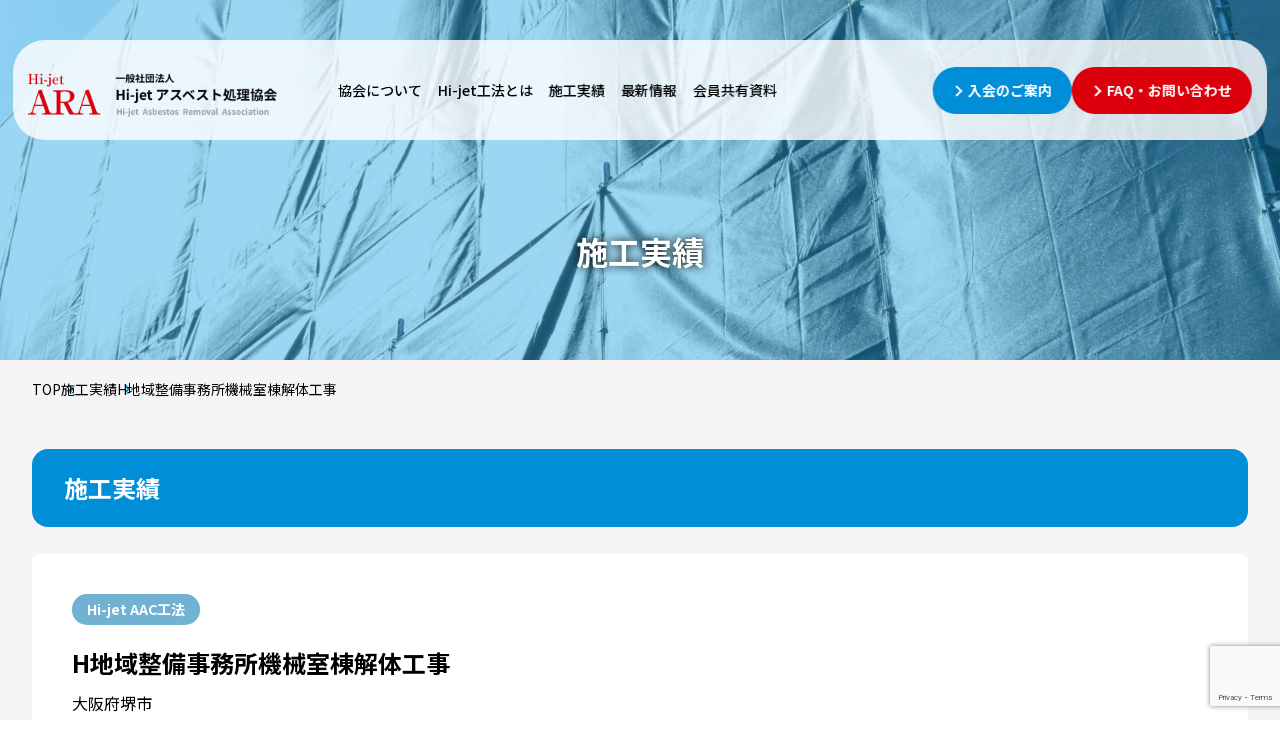

--- FILE ---
content_type: text/html; charset=UTF-8
request_url: https://hi-jet.jp/achievement/35/
body_size: 9467
content:
<!DOCTYPE html>
<html lang="ja">
<head>
<meta charset="UTF-8"/>
<meta name="viewport" content="width=device-width,initial-scale=1"/>
<meta content="IE=edge" http-equiv="X-UA-Compatible">
<meta name="format-detection" content="telephone=no,address=no,email=no">
<meta name="description" content="「アスベストを濡らして空気中に飛散しない様にする」の基本ルールのもと、
        作業者の安全と周囲の環境を守るために「湿潤除去」を徹底して追求し開発した
        「Hi-jet工法」が世の中のアスベスト処理の業界標準となるよう推進している「Hi-jetアスベスト処理協会」の施工実績事例詳細をご紹介します。"/>
<!-- faviconの指定 -->
<link rel="icon" type="img/x-icon" href="assets/img/favicon.ico">
<link rel="icon" href="assets/img/favicon.ico">
<link rel="shortcut icon" type="img/vnd.microsoft.icon" href="assets/img/favicon.ico">
<link rel="icon" type="img/vnd.microsoft.icon" href="assets/img/favicon.ico">
<link rel="apple-touch-icon" href="./apple-touch-icon.png" sizes="180x180">
<link rel="apple-touch-icon-precomposed" href="./apple-touch-icon.png" sizes="180x180">
<link href="https://fonts.googleapis.com/css2?family=Noto+Sans+JP:wght@400;500;700;900&display=swap" rel="stylesheet">
<link rel="stylesheet" href="https://hi-jet.jp/wp-content/themes/hi-jet/assets/css/reset.css">
<link rel="stylesheet" href="https://hi-jet.jp/wp-content/themes/hi-jet/assets/css/common.css">
<link rel="stylesheet" href="https://hi-jet.jp/wp-content/themes/hi-jet/assets/css/single.css">
<link rel="stylesheet" href="https://hi-jet.jp/wp-content/themes/hi-jet/assets/css/slick.css">
<link rel="stylesheet" href="https://hi-jet.jp/wp-content/themes/hi-jet/assets/css/slick-theme.css">
<meta name='robots' content='index, follow, max-image-preview:large, max-snippet:-1, max-video-preview:-1'/>
<!-- This site is optimized with the Yoast SEO plugin v20.5 - https://yoast.com/wordpress/plugins/seo/ -->
<title>H地域整備事務所機械室棟解体工事 - 「Hi-jet工法」のHi-jetアスベスト処理協会</title>
<link rel="canonical" href="https://hi-jet.jp/achievement/35/"/>
<meta property="og:locale" content="ja_JP"/>
<meta property="og:type" content="article"/>
<meta property="og:title" content="H地域整備事務所機械室棟解体工事 - 「Hi-jet工法」のHi-jetアスベスト処理協会"/>
<meta property="og:url" content="https://hi-jet.jp/achievement/35/"/>
<meta property="og:site_name" content="「Hi-jet工法」のHi-jetアスベスト処理協会"/>
<meta name="twitter:card" content="summary_large_image"/>
<style id='wp-img-auto-sizes-contain-inline-css' type='text/css'>img:is([sizes=auto i],[sizes^="auto," i]){contain-intrinsic-size:3000px 1500px}</style><style id='wp-emoji-styles-inline-css' type='text/css'>img.wp-smiley,img.emoji{display:inline!important;border:none!important;box-shadow:none!important;height:1em!important;width:1em!important;margin:0 .07em!important;vertical-align:-.1em!important;background:none!important;padding:0!important}</style><style id='wp-block-library-inline-css' type='text/css'>:root{--wp-block-synced-color:#7a00df;--wp-block-synced-color--rgb:122 , 0 , 223;--wp-bound-block-color:var(--wp-block-synced-color);--wp-editor-canvas-background:#ddd;--wp-admin-theme-color:#007cba;--wp-admin-theme-color--rgb:0 , 124 , 186;--wp-admin-theme-color-darker-10:#006ba1;--wp-admin-theme-color-darker-10--rgb:0 , 107 , 160.5;--wp-admin-theme-color-darker-20:#005a87;--wp-admin-theme-color-darker-20--rgb:0 , 90 , 135;--wp-admin-border-width-focus:2px}@media (min-resolution:192dpi){:root{--wp-admin-border-width-focus:1.5px}}.wp-element-button{cursor:pointer}:root .has-very-light-gray-background-color{background-color:#eee}:root .has-very-dark-gray-background-color{background-color:#313131}:root .has-very-light-gray-color{color:#eee}:root .has-very-dark-gray-color{color:#313131}:root .has-vivid-green-cyan-to-vivid-cyan-blue-gradient-background{background:linear-gradient(135deg,#00d084,#0693e3)}:root .has-purple-crush-gradient-background{background:linear-gradient(135deg,#34e2e4,#4721fb 50%,#ab1dfe)}:root .has-hazy-dawn-gradient-background{background:linear-gradient(135deg,#faaca8,#dad0ec)}:root .has-subdued-olive-gradient-background{background:linear-gradient(135deg,#fafae1,#67a671)}:root .has-atomic-cream-gradient-background{background:linear-gradient(135deg,#fdd79a,#004a59)}:root .has-nightshade-gradient-background{background:linear-gradient(135deg,#330968,#31cdcf)}:root .has-midnight-gradient-background{background:linear-gradient(135deg,#020381,#2874fc)}:root{--wp--preset--font-size--normal:16px;--wp--preset--font-size--huge:42px}.has-regular-font-size{font-size:1em}.has-larger-font-size{font-size:2.625em}.has-normal-font-size{font-size:var(--wp--preset--font-size--normal)}.has-huge-font-size{font-size:var(--wp--preset--font-size--huge)}.has-text-align-center{text-align:center}.has-text-align-left{text-align:left}.has-text-align-right{text-align:right}.has-fit-text{white-space:nowrap!important}#end-resizable-editor-section{display:none}.aligncenter{clear:both}.items-justified-left{justify-content:flex-start}.items-justified-center{justify-content:center}.items-justified-right{justify-content:flex-end}.items-justified-space-between{justify-content:space-between}.screen-reader-text{border:0;clip-path:inset(50%);height:1px;margin:-1px;overflow:hidden;padding:0;position:absolute;width:1px;word-wrap:normal!important}.screen-reader-text:focus{background-color:#ddd;clip-path:none;color:#444;display:block;font-size:1em;height:auto;left:5px;line-height:normal;padding:15px 23px 14px;text-decoration:none;top:5px;width:auto;z-index:100000}html :where(.has-border-color){border-style:solid}html :where([style*=border-top-color]){border-top-style:solid}html :where([style*=border-right-color]){border-right-style:solid}html :where([style*=border-bottom-color]){border-bottom-style:solid}html :where([style*=border-left-color]){border-left-style:solid}html :where([style*=border-width]){border-style:solid}html :where([style*=border-top-width]){border-top-style:solid}html :where([style*=border-right-width]){border-right-style:solid}html :where([style*=border-bottom-width]){border-bottom-style:solid}html :where([style*=border-left-width]){border-left-style:solid}html :where(img[class*=wp-image-]){height:auto;max-width:100%}:where(figure){margin:0 0 1em}html :where(.is-position-sticky){--wp-admin--admin-bar--position-offset:var(--wp-admin--admin-bar--height,0)}@media screen and (max-width:600px){html :where(.is-position-sticky){--wp-admin--admin-bar--position-offset:0}}</style><style id='global-styles-inline-css' type='text/css'>:root{--wp--preset--aspect-ratio--square:1;--wp--preset--aspect-ratio--4-3: 4/3;--wp--preset--aspect-ratio--3-4: 3/4;--wp--preset--aspect-ratio--3-2: 3/2;--wp--preset--aspect-ratio--2-3: 2/3;--wp--preset--aspect-ratio--16-9: 16/9;--wp--preset--aspect-ratio--9-16: 9/16;--wp--preset--color--black:#000;--wp--preset--color--cyan-bluish-gray:#abb8c3;--wp--preset--color--white:#fff;--wp--preset--color--pale-pink:#f78da7;--wp--preset--color--vivid-red:#cf2e2e;--wp--preset--color--luminous-vivid-orange:#ff6900;--wp--preset--color--luminous-vivid-amber:#fcb900;--wp--preset--color--light-green-cyan:#7bdcb5;--wp--preset--color--vivid-green-cyan:#00d084;--wp--preset--color--pale-cyan-blue:#8ed1fc;--wp--preset--color--vivid-cyan-blue:#0693e3;--wp--preset--color--vivid-purple:#9b51e0;--wp--preset--gradient--vivid-cyan-blue-to-vivid-purple:linear-gradient(135deg,#0693e3 0%,#9b51e0 100%);--wp--preset--gradient--light-green-cyan-to-vivid-green-cyan:linear-gradient(135deg,#7adcb4 0%,#00d082 100%);--wp--preset--gradient--luminous-vivid-amber-to-luminous-vivid-orange:linear-gradient(135deg,#fcb900 0%,#ff6900 100%);--wp--preset--gradient--luminous-vivid-orange-to-vivid-red:linear-gradient(135deg,#ff6900 0%,#cf2e2e 100%);--wp--preset--gradient--very-light-gray-to-cyan-bluish-gray:linear-gradient(135deg,#eee 0%,#a9b8c3 100%);--wp--preset--gradient--cool-to-warm-spectrum:linear-gradient(135deg,#4aeadc 0%,#9778d1 20%,#cf2aba 40%,#ee2c82 60%,#fb6962 80%,#fef84c 100%);--wp--preset--gradient--blush-light-purple:linear-gradient(135deg,#ffceec 0%,#9896f0 100%);--wp--preset--gradient--blush-bordeaux:linear-gradient(135deg,#fecda5 0%,#fe2d2d 50%,#6b003e 100%);--wp--preset--gradient--luminous-dusk:linear-gradient(135deg,#ffcb70 0%,#c751c0 50%,#4158d0 100%);--wp--preset--gradient--pale-ocean:linear-gradient(135deg,#fff5cb 0%,#b6e3d4 50%,#33a7b5 100%);--wp--preset--gradient--electric-grass:linear-gradient(135deg,#caf880 0%,#71ce7e 100%);--wp--preset--gradient--midnight:linear-gradient(135deg,#020381 0%,#2874fc 100%);--wp--preset--font-size--small:13px;--wp--preset--font-size--medium:20px;--wp--preset--font-size--large:36px;--wp--preset--font-size--x-large:42px;--wp--preset--spacing--20:.44rem;--wp--preset--spacing--30:.67rem;--wp--preset--spacing--40:1rem;--wp--preset--spacing--50:1.5rem;--wp--preset--spacing--60:2.25rem;--wp--preset--spacing--70:3.38rem;--wp--preset--spacing--80:5.06rem;--wp--preset--shadow--natural:6px 6px 9px rgba(0,0,0,.2);--wp--preset--shadow--deep:12px 12px 50px rgba(0,0,0,.4);--wp--preset--shadow--sharp:6px 6px 0 rgba(0,0,0,.2);--wp--preset--shadow--outlined:6px 6px 0 -3px #fff , 6px 6px #000;--wp--preset--shadow--crisp:6px 6px 0 #000}:where(.is-layout-flex){gap:.5em}:where(.is-layout-grid){gap:.5em}body .is-layout-flex{display:flex}.is-layout-flex{flex-wrap:wrap;align-items:center}.is-layout-flex > :is(*, div){margin:0}body .is-layout-grid{display:grid}.is-layout-grid > :is(*, div){margin:0}:where(.wp-block-columns.is-layout-flex){gap:2em}:where(.wp-block-columns.is-layout-grid){gap:2em}:where(.wp-block-post-template.is-layout-flex){gap:1.25em}:where(.wp-block-post-template.is-layout-grid){gap:1.25em}.has-black-color{color:var(--wp--preset--color--black)!important}.has-cyan-bluish-gray-color{color:var(--wp--preset--color--cyan-bluish-gray)!important}.has-white-color{color:var(--wp--preset--color--white)!important}.has-pale-pink-color{color:var(--wp--preset--color--pale-pink)!important}.has-vivid-red-color{color:var(--wp--preset--color--vivid-red)!important}.has-luminous-vivid-orange-color{color:var(--wp--preset--color--luminous-vivid-orange)!important}.has-luminous-vivid-amber-color{color:var(--wp--preset--color--luminous-vivid-amber)!important}.has-light-green-cyan-color{color:var(--wp--preset--color--light-green-cyan)!important}.has-vivid-green-cyan-color{color:var(--wp--preset--color--vivid-green-cyan)!important}.has-pale-cyan-blue-color{color:var(--wp--preset--color--pale-cyan-blue)!important}.has-vivid-cyan-blue-color{color:var(--wp--preset--color--vivid-cyan-blue)!important}.has-vivid-purple-color{color:var(--wp--preset--color--vivid-purple)!important}.has-black-background-color{background-color:var(--wp--preset--color--black)!important}.has-cyan-bluish-gray-background-color{background-color:var(--wp--preset--color--cyan-bluish-gray)!important}.has-white-background-color{background-color:var(--wp--preset--color--white)!important}.has-pale-pink-background-color{background-color:var(--wp--preset--color--pale-pink)!important}.has-vivid-red-background-color{background-color:var(--wp--preset--color--vivid-red)!important}.has-luminous-vivid-orange-background-color{background-color:var(--wp--preset--color--luminous-vivid-orange)!important}.has-luminous-vivid-amber-background-color{background-color:var(--wp--preset--color--luminous-vivid-amber)!important}.has-light-green-cyan-background-color{background-color:var(--wp--preset--color--light-green-cyan)!important}.has-vivid-green-cyan-background-color{background-color:var(--wp--preset--color--vivid-green-cyan)!important}.has-pale-cyan-blue-background-color{background-color:var(--wp--preset--color--pale-cyan-blue)!important}.has-vivid-cyan-blue-background-color{background-color:var(--wp--preset--color--vivid-cyan-blue)!important}.has-vivid-purple-background-color{background-color:var(--wp--preset--color--vivid-purple)!important}.has-black-border-color{border-color:var(--wp--preset--color--black)!important}.has-cyan-bluish-gray-border-color{border-color:var(--wp--preset--color--cyan-bluish-gray)!important}.has-white-border-color{border-color:var(--wp--preset--color--white)!important}.has-pale-pink-border-color{border-color:var(--wp--preset--color--pale-pink)!important}.has-vivid-red-border-color{border-color:var(--wp--preset--color--vivid-red)!important}.has-luminous-vivid-orange-border-color{border-color:var(--wp--preset--color--luminous-vivid-orange)!important}.has-luminous-vivid-amber-border-color{border-color:var(--wp--preset--color--luminous-vivid-amber)!important}.has-light-green-cyan-border-color{border-color:var(--wp--preset--color--light-green-cyan)!important}.has-vivid-green-cyan-border-color{border-color:var(--wp--preset--color--vivid-green-cyan)!important}.has-pale-cyan-blue-border-color{border-color:var(--wp--preset--color--pale-cyan-blue)!important}.has-vivid-cyan-blue-border-color{border-color:var(--wp--preset--color--vivid-cyan-blue)!important}.has-vivid-purple-border-color{border-color:var(--wp--preset--color--vivid-purple)!important}.has-vivid-cyan-blue-to-vivid-purple-gradient-background{background:var(--wp--preset--gradient--vivid-cyan-blue-to-vivid-purple)!important}.has-light-green-cyan-to-vivid-green-cyan-gradient-background{background:var(--wp--preset--gradient--light-green-cyan-to-vivid-green-cyan)!important}.has-luminous-vivid-amber-to-luminous-vivid-orange-gradient-background{background:var(--wp--preset--gradient--luminous-vivid-amber-to-luminous-vivid-orange)!important}.has-luminous-vivid-orange-to-vivid-red-gradient-background{background:var(--wp--preset--gradient--luminous-vivid-orange-to-vivid-red)!important}.has-very-light-gray-to-cyan-bluish-gray-gradient-background{background:var(--wp--preset--gradient--very-light-gray-to-cyan-bluish-gray)!important}.has-cool-to-warm-spectrum-gradient-background{background:var(--wp--preset--gradient--cool-to-warm-spectrum)!important}.has-blush-light-purple-gradient-background{background:var(--wp--preset--gradient--blush-light-purple)!important}.has-blush-bordeaux-gradient-background{background:var(--wp--preset--gradient--blush-bordeaux)!important}.has-luminous-dusk-gradient-background{background:var(--wp--preset--gradient--luminous-dusk)!important}.has-pale-ocean-gradient-background{background:var(--wp--preset--gradient--pale-ocean)!important}.has-electric-grass-gradient-background{background:var(--wp--preset--gradient--electric-grass)!important}.has-midnight-gradient-background{background:var(--wp--preset--gradient--midnight)!important}.has-small-font-size{font-size:var(--wp--preset--font-size--small)!important}.has-medium-font-size{font-size:var(--wp--preset--font-size--medium)!important}.has-large-font-size{font-size:var(--wp--preset--font-size--large)!important}.has-x-large-font-size{font-size:var(--wp--preset--font-size--x-large)!important}</style><style id='classic-theme-styles-inline-css' type='text/css'>.wp-block-button__link{color:#fff;background-color:#32373c;border-radius:9999px;box-shadow:none;text-decoration:none;padding:calc(.667em + 2px) calc(1.333em + 2px);font-size:1.125em}.wp-block-file__button{background:#32373c;color:#fff;text-decoration:none}</style><link rel='stylesheet' id='contact-form-7-css' href='https://hi-jet.jp/wp-content/plugins/contact-form-7/includes/css/styles.css?ver=5.7.5.1' type='text/css' media='all'/><link rel='stylesheet' id='cf7msm_styles-css' href='https://hi-jet.jp/wp-content/plugins/contact-form-7-multi-step-module/resources/cf7msm.css?ver=4.2' type='text/css' media='all'/><script type="application/ld+json" class="yoast-schema-graph">{"@context":"https://schema.org","@graph":[{"@type":"WebPage","@id":"https://hi-jet.jp/achievement/35/","url":"https://hi-jet.jp/achievement/35/","name":"H地域整備事務所機械室棟解体工事 - 「Hi-jet工法」のHi-jetアスベスト処理協会","isPartOf":{"@id":"https://hi-jet.jp/#website"},"datePublished":"2023-04-04T11:19:45+00:00","dateModified":"2023-04-04T11:19:45+00:00","breadcrumb":{"@id":"https://hi-jet.jp/achievement/35/#breadcrumb"},"inLanguage":"ja","potentialAction":[{"@type":"ReadAction","target":["https://hi-jet.jp/achievement/35/"]}]},{"@type":"BreadcrumbList","@id":"https://hi-jet.jp/achievement/35/#breadcrumb","itemListElement":[{"@type":"ListItem","position":1,"name":"ホーム","item":"https://hi-jet.jp/"},{"@type":"ListItem","position":2,"name":"H地域整備事務所機械室棟解体工事"}]},{"@type":"WebSite","@id":"https://hi-jet.jp/#website","url":"https://hi-jet.jp/","name":"「Hi-jet工法」のHi-jetアスベスト処理協会","description":"","potentialAction":[{"@type":"SearchAction","target":{"@type":"EntryPoint","urlTemplate":"https://hi-jet.jp/?s={search_term_string}"},"query-input":"required name=search_term_string"}],"inLanguage":"ja"}]}</script>
<!-- / Yoast SEO plugin. -->
<link rel="alternate" type="application/rss+xml" title="「Hi-jet工法」のHi-jetアスベスト処理協会 &raquo; フィード" href="https://hi-jet.jp/feed/"/>
<link rel="alternate" type="application/rss+xml" title="「Hi-jet工法」のHi-jetアスベスト処理協会 &raquo; コメントフィード" href="https://hi-jet.jp/comments/feed/"/>
<link rel="alternate" title="oEmbed (JSON)" type="application/json+oembed" href="https://hi-jet.jp/wp-json/oembed/1.0/embed?url=https%3A%2F%2Fhi-jet.jp%2Fachievement%2F35%2F"/>
<link rel="alternate" title="oEmbed (XML)" type="text/xml+oembed" href="https://hi-jet.jp/wp-json/oembed/1.0/embed?url=https%3A%2F%2Fhi-jet.jp%2Fachievement%2F35%2F&#038;format=xml"/>
<script type="text/javascript" src="https://hi-jet.jp/wp-includes/js/jquery/jquery.min.js?ver=3.7.1" id="jquery-core-js"></script>
<script type="text/javascript" src="https://hi-jet.jp/wp-includes/js/jquery/jquery-migrate.min.js?ver=3.4.1" id="jquery-migrate-js"></script>
<link rel="https://api.w.org/" href="https://hi-jet.jp/wp-json/"/><link rel="alternate" title="JSON" type="application/json" href="https://hi-jet.jp/wp-json/wp/v2/achievement/9286"/><link rel="EditURI" type="application/rsd+xml" title="RSD" href="https://hi-jet.jp/xmlrpc.php?rsd"/>
<meta name="generator" content="WordPress 6.9"/>
<link rel='shortlink' href='https://hi-jet.jp/?p=9286'/>
<!-- Google Tag Manager -->
<script>(function(w,d,s,l,i){w[l]=w[l]||[];w[l].push({'gtm.start':new Date().getTime(),event:'gtm.js'});var f=d.getElementsByTagName(s)[0],j=d.createElement(s),dl=l!='dataLayer'?'&l='+l:'';j.async=true;j.src='https://www.googletagmanager.com/gtm.js?id='+i+dl;f.parentNode.insertBefore(j,f);})(window,document,'script','dataLayer','GTM-PKWJZ5K');</script>
<!-- End Google Tag Manager -->
</head>
<body><noscript><meta HTTP-EQUIV="refresh" content="0;url='https://hi-jet.jp/achievement/35/?PageSpeed=noscript'" /><style><!--table,div,span,font,p{display:none} --></style><div style="display:block">Please click <a href="https://hi-jet.jp/achievement/35/?PageSpeed=noscript">here</a> if you are not redirected within a few seconds.</div></noscript>
<!-- Google Tag Manager (noscript) -->
<noscript><iframe src="https://www.googletagmanager.com/ns.html?id=GTM-PKWJZ5K" height="0" width="0" style="display:none;visibility:hidden"></iframe></noscript>
<!-- End Google Tag Manager (noscript) -->
<div class="wrap">
<div id="achievement">
<!-- l-header -->
<header class="l-header">
<div class="l-header-inner flex">
<div class="l-header-logo">
<h1 class="l-header-logo__ttl">
<a class="-link" href="https://hi-jet.jp/">
<img src="https://hi-jet.jp/wp-content/themes/hi-jet/assets/img/common/header-logo.png" alt="一般社団法人 Hi-jet アスベスト処理協会">
</a>
</h1>
</div>
<div id="js-drawermenu" class="l-header-area flex">
<ul class="l-header-area__list flex">
<li class="l-header-area__list-item sp"><a class="-link" href="https://hi-jet.jp/">TOP</a></li>
<li class="l-header-area__list-item">
<a class="-link" href="https://hi-jet.jp/about">協会について</a>
<div class="-link-in">
<ul class="sp">
<li><a href="https://hi-jet.jp/about/#s01">-
Hi-jetアスベスト処理協会とは？</a></li>
<li><a href="https://hi-jet.jp/about/#s02">- 理事長メッセージ</a>
</li>
<li><a href="https://hi-jet.jp/about/#s03">- 協会のあゆみ</a>
</li>
<li><a href="https://hi-jet.jp/about/#s04">- 協会会員一覧</a></li>
</ul>
</div>
</li>
<li class="l-header-area__list-item"><a class="-link" href="https://hi-jet.jp/hi-jet">Hi-jet工法とは</a>
</li>
<li class="l-header-area__list-item"><a class="-link" href="https://hi-jet.jp/achievements/">施工実績</a>
</li>
<li class="l-header-area__list-item sp"><a class="-link" href="https://hi-jet.jp/glossary/">用語集</a>
</li>
<li class="l-header-area__list-item"><a class="-link" href="https://hi-jet.jp/news/">最新情報</a></li>
<li class="l-header-area__list-item"><a class="-link" href="https://hi-jet.jp/members/" target="_blank">会員共有資料</a></li>
<li class="l-header-area__list-item sp"><a class="-link" href="https://hi-jet.jp/inquiry/#form">入会のご案内</a>
</li>
<li class="l-header-area__list-item sp"><a class="-link" href="https://hi-jet.jp/inquiry/">FAQ・お問い合わせ</a>
</li>
<li class="l-header-area__list-item sp">
<div class="-link-add">
<ul class="sp">
<li><a href="https://hi-jet.jp/sitemap/">サイトマップ</a></li>
<li><a href="https://hi-jet.jp/policyy/">プライバシーポリシー</a>
</li>
</ul>
</div>
</li>
</ul>
</div>
<div class="l-header-area__btn">
<div class="-btn -bg01">
<a href="https://hi-jet.jp/inquiry/#form">
<span>入会のご案内</span>
</a>
</div>
<div class="-btn -bg02">
<a href="https://hi-jet.jp/inquiry/">
<span>FAQ・お問い合わせ</span>
</a>
</div>
</div>
<div id="js-btnTrigger" class="js-navbtn l-header-humbtn">
<span class="l-header-humbtn__line">
<!--btn-->
</span>
<span class="l-header-humbtn__line">
<!--btn-->
</span>
<span class="l-header-humbtn__line">
<!--btn-->
</span>
</div>
</div>
</header>
<!-- c-submv -->
<section class="c-submv -achievements">
<div class="inner">
<h1 class="c-submv__ttl">施工実績</h1>
</div>
</section>
<!-- c-content-main -->
<section class="c-content-main">
<!-- c-breadcrumbs-area -->
<div class="c-breadcrumbs-area">
<div class="inner c-breadcrumbs-area--inner">
<div class="breadcrumbs">
<ul class="flex">
<li><a href="https://hi-jet.jp/">TOP</a></li>
<li><a href="https://hi-jet.jp/achievements/">施工実績</a></li>
<li class="current_item">
H地域整備事務所機械室棟解体工事 </li>
</ul>
</div>
</div>
</div>
<!-- p-achievement -->
<section class="p-achievement-area js-anime">
<div class="inner p-achievement-area__inner">
<!-- c-ttl02 -->
<div class="c-ttl02">
<h2 class="c-ttl02__ttl">施工実績</h2>
</div>
<div class="achievement-block01">
<div class="achievement-block01-flex">
<div class="achievement-block01-content">
<span class="lbl lbl-blue">Hi-jet AAC工法</span>
<p class="ttl">H地域整備事務所機械室棟解体工事</p>
<span class="small-txt">大阪府堺市</span>
<table>
<tr>
<th>発注者</th>
<td></td>
</tr>
<tr>
<th>工事名称</th>
<td></td>
</tr>
<tr>
<th>工期</th>
<td></td>
</tr>
<tr>
<th>施工業者</th>
<td></td>
</tr>
<tr>
<th>状況</th>
<td></td>
</tr>
</table>
</div>
</div>
<div class="achievement-block01-glr">
</div>
</div>
<div class="c-btn01">
<a href="https://hi-jet.jp/achievements/">
<span class="-arrow">一覧に戻る</span>
</a>
</div>
</div>
</section>
</section>
<script type="speculationrules">
{"prefetch":[{"source":"document","where":{"and":[{"href_matches":"/*"},{"not":{"href_matches":["/wp-*.php","/wp-admin/*","/wp-content/uploads/*","/wp-content/*","/wp-content/plugins/*","/wp-content/themes/hi-jet/*","/*\\?(.+)"]}},{"not":{"selector_matches":"a[rel~=\"nofollow\"]"}},{"not":{"selector_matches":".no-prefetch, .no-prefetch a"}}]},"eagerness":"conservative"}]}
</script>
<script type="text/javascript" src="https://hi-jet.jp/wp-content/plugins/contact-form-7/includes/swv/js/index.js?ver=5.7.5.1" id="swv-js"></script>
<script type="text/javascript" id="contact-form-7-js-extra">//<![CDATA[
var wpcf7={"api":{"root":"https://hi-jet.jp/wp-json/","namespace":"contact-form-7/v1"}};
//]]></script>
<script type="text/javascript" src="https://hi-jet.jp/wp-content/plugins/contact-form-7/includes/js/index.js?ver=5.7.5.1" id="contact-form-7-js"></script>
<script type="text/javascript" id="cf7msm-js-extra">//<![CDATA[
var cf7msm_posted_data=[];
//]]></script>
<script type="text/javascript" src="https://hi-jet.jp/wp-content/plugins/contact-form-7-multi-step-module/resources/cf7msm.min.js?ver=4.2" id="cf7msm-js"></script>
<script type="text/javascript" src="https://www.google.com/recaptcha/api.js?render=6LcQzLYqAAAAAN0b-n9YPqtQOuv7Wui2uOg36k7N&amp;ver=3.0" id="google-recaptcha-js"></script>
<script type="text/javascript" src="https://hi-jet.jp/wp-includes/js/dist/vendor/wp-polyfill.min.js?ver=3.15.0" id="wp-polyfill-js"></script>
<script type="text/javascript" id="wpcf7-recaptcha-js-extra">//<![CDATA[
var wpcf7_recaptcha={"sitekey":"6LcQzLYqAAAAAN0b-n9YPqtQOuv7Wui2uOg36k7N","actions":{"homepage":"homepage","contactform":"contactform"}};
//]]></script>
<script type="text/javascript" src="https://hi-jet.jp/wp-content/plugins/contact-form-7/modules/recaptcha/index.js?ver=5.7.5.1" id="wpcf7-recaptcha-js"></script>
<script id="wp-emoji-settings" type="application/json">
{"baseUrl":"https://s.w.org/images/core/emoji/17.0.2/72x72/","ext":".png","svgUrl":"https://s.w.org/images/core/emoji/17.0.2/svg/","svgExt":".svg","source":{"concatemoji":"https://hi-jet.jp/wp-includes/js/wp-emoji-release.min.js?ver=6.9"}}
</script>
<script type="module">
/* <![CDATA[ */
/*! This file is auto-generated */
const a=JSON.parse(document.getElementById("wp-emoji-settings").textContent),o=(window._wpemojiSettings=a,"wpEmojiSettingsSupports"),s=["flag","emoji"];function i(e){try{var t={supportTests:e,timestamp:(new Date).valueOf()};sessionStorage.setItem(o,JSON.stringify(t))}catch(e){}}function c(e,t,n){e.clearRect(0,0,e.canvas.width,e.canvas.height),e.fillText(t,0,0);t=new Uint32Array(e.getImageData(0,0,e.canvas.width,e.canvas.height).data);e.clearRect(0,0,e.canvas.width,e.canvas.height),e.fillText(n,0,0);const a=new Uint32Array(e.getImageData(0,0,e.canvas.width,e.canvas.height).data);return t.every((e,t)=>e===a[t])}function p(e,t){e.clearRect(0,0,e.canvas.width,e.canvas.height),e.fillText(t,0,0);var n=e.getImageData(16,16,1,1);for(let e=0;e<n.data.length;e++)if(0!==n.data[e])return!1;return!0}function u(e,t,n,a){switch(t){case"flag":return n(e,"\ud83c\udff3\ufe0f\u200d\u26a7\ufe0f","\ud83c\udff3\ufe0f\u200b\u26a7\ufe0f")?!1:!n(e,"\ud83c\udde8\ud83c\uddf6","\ud83c\udde8\u200b\ud83c\uddf6")&&!n(e,"\ud83c\udff4\udb40\udc67\udb40\udc62\udb40\udc65\udb40\udc6e\udb40\udc67\udb40\udc7f","\ud83c\udff4\u200b\udb40\udc67\u200b\udb40\udc62\u200b\udb40\udc65\u200b\udb40\udc6e\u200b\udb40\udc67\u200b\udb40\udc7f");case"emoji":return!a(e,"\ud83e\u1fac8")}return!1}function f(e,t,n,a){let r;const o=(r="undefined"!=typeof WorkerGlobalScope&&self instanceof WorkerGlobalScope?new OffscreenCanvas(300,150):document.createElement("canvas")).getContext("2d",{willReadFrequently:!0}),s=(o.textBaseline="top",o.font="600 32px Arial",{});return e.forEach(e=>{s[e]=t(o,e,n,a)}),s}function r(e){var t=document.createElement("script");t.src=e,t.defer=!0,document.head.appendChild(t)}a.supports={everything:!0,everythingExceptFlag:!0},new Promise(t=>{let n=function(){try{var e=JSON.parse(sessionStorage.getItem(o));if("object"==typeof e&&"number"==typeof e.timestamp&&(new Date).valueOf()<e.timestamp+604800&&"object"==typeof e.supportTests)return e.supportTests}catch(e){}return null}();if(!n){if("undefined"!=typeof Worker&&"undefined"!=typeof OffscreenCanvas&&"undefined"!=typeof URL&&URL.createObjectURL&&"undefined"!=typeof Blob)try{var e="postMessage("+f.toString()+"("+[JSON.stringify(s),u.toString(),c.toString(),p.toString()].join(",")+"));",a=new Blob([e],{type:"text/javascript"});const r=new Worker(URL.createObjectURL(a),{name:"wpTestEmojiSupports"});return void(r.onmessage=e=>{i(n=e.data),r.terminate(),t(n)})}catch(e){}i(n=f(s,u,c,p))}t(n)}).then(e=>{for(const n in e)a.supports[n]=e[n],a.supports.everything=a.supports.everything&&a.supports[n],"flag"!==n&&(a.supports.everythingExceptFlag=a.supports.everythingExceptFlag&&a.supports[n]);var t;a.supports.everythingExceptFlag=a.supports.everythingExceptFlag&&!a.supports.flag,a.supports.everything||((t=a.source||{}).concatemoji?r(t.concatemoji):t.wpemoji&&t.twemoji&&(r(t.twemoji),r(t.wpemoji)))});
//# sourceURL=https://hi-jet.jp/wp-includes/js/wp-emoji-loader.min.js
/* ]]> */
</script>
<footer class="l-footer">
<!-- l-footer-top -->
<div class="l-footer-top">
<div class="inner">
<div class="l-footer-top__area flex is-between">
<div class="-item">
<a class="flex -link" href="https://hi-jet.jp/glossary/">
<div class="-left">
<h3>アスベスト処理<br class="sp">基本用語集</h3>
<p class="-arrow"><span>View more</span></p>
</div>
<div class="-imgbox">
<div class="-img">
<img src="https://hi-jet.jp/wp-content/themes/hi-jet/assets/img/top/top-about04.jpg" alt="アスベスト処理基本用語集">
</div>
</div>
</a>
</div>
</div>
</div>
</div>
<!-- l-footer-mid -->
<div class="l-footer-mid flex">
<div class="l-footer-mid__item bg01">
<div class="l-footer-mid__item-bg"></div>
<div class="l-footer-mid__btn">
<a class="-link --linkpl" href="https://hi-jet.jp/inquiry/#form">
<span class="-arrow">入会のご案内</span>
</a>
</div>
</div>
<div class="l-footer-mid__item bg02">
<div class="l-footer-mid__item-bg"></div>
<div class="l-footer-mid__btn">
<a class="-link" href="https://hi-jet.jp/inquiry/">
<span class="-arrow">FAQ／お問い合わせ</span>
</a>
</div>
</div>
</div>
<!-- l-footer-btm -->
<div class="l-footer-btm">
<div class="inner l-footer-btm__inner flex is-between">
<div class="l-footer-btm__left">
<div class="-logo">
<a href="#">
<img src="https://hi-jet.jp/wp-content/themes/hi-jet/assets/img/common/footer-logo.png" alt="一般社団法人Hi-jet アスベスト処理協会">
</a>
</div>
<p class="-address">〒103-0028　東京都中央区八重洲 1-8-17 新槇町ビル 6F</p>
<div class="-gruop">
<p class="-tel"><a href="tel:03-3527-9198">TEL 03-3527-9198</a></p>
<p class="-fax">FAX 03-5542-1694</p>
</div>
</div>
<div class="l-footer-btm__right flex">
<div class="-item">
<p class="-list"><a href="https://hi-jet.jp/about/">協会について</a></p>
<ul>
<li><a href="https://hi-jet.jp/about/#s01">Hi-jetアスベスト処理協会とは？</a></li>
<li><a href="https://hi-jet.jp/about/#s02">理事長メッセージ</a></li>
<li><a href="https://hi-jet.jp/about/#s03">協会のあゆみ</a></li>
<li><a href="https://hi-jet.jp/about/#s04">協会会員一覧</a></li>
</ul>
</div>
<div class="-item">
<p class="-list"><a href="https://hi-jet.jp/hi-jet/">Hi-jet工法とは</a></p>
<p class="-list"><a href="https://hi-jet.jp/achievements/">施工実績</a></p>
<p class="-list"><a href="https://hi-jet.jp/glossary/">用語集</a></p>
</div>
<div class="-item">
<p class="-list"><a href="https://hi-jet.jp/news/">最新情報</a></p>
<p class="-list"><a href="https://hi-jet.jp/inquiry/#form">入会のご案内</a></p>
<p class="-list"><a href="https://hi-jet.jp/inquiry/">FAQ・お問い合わせ</a></p>
</div>
</div>
</div>
</div>
<!-- l-footer-btm -->
<div class="l-footer-btm02">
<div class="l-footer-btm02__inner">
<h3 class="l-footer-btm02__inner__heading">【リンク・資料】</h3>
<dl class="l-footer-btm02__inner__dl">
<dt>環　境　省</dt>
<dd><a href="https://www.env.go.jp/air/asbestos/post_71.html" target="_blank">「建築物等の解体等に係る石綿ばく露防止及び石綿飛散漏えい防止対策徹底マニュアル（令和3年3月）」</a>／<a href="https://www.env.go.jp/air/asbestos/post_87.html" target="_blank">「石綿事前調査結果報告」</a></dd>
</dl>
<dl class="l-footer-btm02__inner__dl">
<dt>厚生労働省</dt>
<dd><a href="https://www.ishiwata.mhlw.go.jp/" target="_blank">「石綿総合情報ポータルサイト」</a>／<a href="https://www.mhlw.go.jp/new-info/kobetu/roudou/sekimen/hourei/index.html" target="_blank">「石綿障害予防規則及び関係法令、通知等」</a></dd>
</dl>
<dl class="l-footer-btm02__inner__dl">
<dt>国土交通省</dt>
<dd><a href="https://www.mlit.go.jp/jutakukentiku/build/Q&A/" target="_blank">「アスベスト対策Q＆A」</a></dd>
</dl>
<dl class="l-footer-btm02__inner__dl">
<dt>建設業労働災害防止協会</dt>
<dd><a href="https://www.kensaibou.or.jp/book_supplies/entry/006004.html" target="_blank">「目で見る石綿含有建材の除去作業　講習用視聴覚教材DVD」／<a href="https://www.kensaibou.or.jp/book_supplies/entry/006735.html" target="_blank">目で見る石綿含有建材の除去作業-2　一戸建て当建築物編　講習用視聴覚教材DVD」</a>
</dd>
</dl>
</div>
</div>
<!-- l-footer-under -->
<div class="l-footer-under">
<div class="inner l-footer-under__inner flex is-between">
<div class="l-footer-under__block">
<p class="-txt"><a href="https://hi-jet.jp/sitemap/">サイトマップ</a></p>
<p class="-txt"><a href="https://hi-jet.jp/policy/">プライバシーポリシー</a></p>
</div>
<p class="-copy">Copyright &copy; 一般社団法人 Hi-jet アスベスト処理協会 All Rights Reserved. </p>
</div>
</div>
</footer>
</div>
</div>
<script src="https://hi-jet.jp/wp-content/themes/hi-jet/assets/js/jquery-3.6.3.min.js"></script>
<script src="https://hi-jet.jp/wp-content/themes/hi-jet/assets/js/slick.min.js"></script>
<script src="https://hi-jet.jp/wp-content/themes/hi-jet/assets/js/script.js"></script>
<script src="https://hi-jet.jp/wp-content/themes/hi-jet/assets/js/index.js"></script>
</body>
</html>

--- FILE ---
content_type: text/html; charset=utf-8
request_url: https://www.google.com/recaptcha/api2/anchor?ar=1&k=6LcQzLYqAAAAAN0b-n9YPqtQOuv7Wui2uOg36k7N&co=aHR0cHM6Ly9oaS1qZXQuanA6NDQz&hl=en&v=N67nZn4AqZkNcbeMu4prBgzg&size=invisible&anchor-ms=20000&execute-ms=30000&cb=joowtus5l916
body_size: 48651
content:
<!DOCTYPE HTML><html dir="ltr" lang="en"><head><meta http-equiv="Content-Type" content="text/html; charset=UTF-8">
<meta http-equiv="X-UA-Compatible" content="IE=edge">
<title>reCAPTCHA</title>
<style type="text/css">
/* cyrillic-ext */
@font-face {
  font-family: 'Roboto';
  font-style: normal;
  font-weight: 400;
  font-stretch: 100%;
  src: url(//fonts.gstatic.com/s/roboto/v48/KFO7CnqEu92Fr1ME7kSn66aGLdTylUAMa3GUBHMdazTgWw.woff2) format('woff2');
  unicode-range: U+0460-052F, U+1C80-1C8A, U+20B4, U+2DE0-2DFF, U+A640-A69F, U+FE2E-FE2F;
}
/* cyrillic */
@font-face {
  font-family: 'Roboto';
  font-style: normal;
  font-weight: 400;
  font-stretch: 100%;
  src: url(//fonts.gstatic.com/s/roboto/v48/KFO7CnqEu92Fr1ME7kSn66aGLdTylUAMa3iUBHMdazTgWw.woff2) format('woff2');
  unicode-range: U+0301, U+0400-045F, U+0490-0491, U+04B0-04B1, U+2116;
}
/* greek-ext */
@font-face {
  font-family: 'Roboto';
  font-style: normal;
  font-weight: 400;
  font-stretch: 100%;
  src: url(//fonts.gstatic.com/s/roboto/v48/KFO7CnqEu92Fr1ME7kSn66aGLdTylUAMa3CUBHMdazTgWw.woff2) format('woff2');
  unicode-range: U+1F00-1FFF;
}
/* greek */
@font-face {
  font-family: 'Roboto';
  font-style: normal;
  font-weight: 400;
  font-stretch: 100%;
  src: url(//fonts.gstatic.com/s/roboto/v48/KFO7CnqEu92Fr1ME7kSn66aGLdTylUAMa3-UBHMdazTgWw.woff2) format('woff2');
  unicode-range: U+0370-0377, U+037A-037F, U+0384-038A, U+038C, U+038E-03A1, U+03A3-03FF;
}
/* math */
@font-face {
  font-family: 'Roboto';
  font-style: normal;
  font-weight: 400;
  font-stretch: 100%;
  src: url(//fonts.gstatic.com/s/roboto/v48/KFO7CnqEu92Fr1ME7kSn66aGLdTylUAMawCUBHMdazTgWw.woff2) format('woff2');
  unicode-range: U+0302-0303, U+0305, U+0307-0308, U+0310, U+0312, U+0315, U+031A, U+0326-0327, U+032C, U+032F-0330, U+0332-0333, U+0338, U+033A, U+0346, U+034D, U+0391-03A1, U+03A3-03A9, U+03B1-03C9, U+03D1, U+03D5-03D6, U+03F0-03F1, U+03F4-03F5, U+2016-2017, U+2034-2038, U+203C, U+2040, U+2043, U+2047, U+2050, U+2057, U+205F, U+2070-2071, U+2074-208E, U+2090-209C, U+20D0-20DC, U+20E1, U+20E5-20EF, U+2100-2112, U+2114-2115, U+2117-2121, U+2123-214F, U+2190, U+2192, U+2194-21AE, U+21B0-21E5, U+21F1-21F2, U+21F4-2211, U+2213-2214, U+2216-22FF, U+2308-230B, U+2310, U+2319, U+231C-2321, U+2336-237A, U+237C, U+2395, U+239B-23B7, U+23D0, U+23DC-23E1, U+2474-2475, U+25AF, U+25B3, U+25B7, U+25BD, U+25C1, U+25CA, U+25CC, U+25FB, U+266D-266F, U+27C0-27FF, U+2900-2AFF, U+2B0E-2B11, U+2B30-2B4C, U+2BFE, U+3030, U+FF5B, U+FF5D, U+1D400-1D7FF, U+1EE00-1EEFF;
}
/* symbols */
@font-face {
  font-family: 'Roboto';
  font-style: normal;
  font-weight: 400;
  font-stretch: 100%;
  src: url(//fonts.gstatic.com/s/roboto/v48/KFO7CnqEu92Fr1ME7kSn66aGLdTylUAMaxKUBHMdazTgWw.woff2) format('woff2');
  unicode-range: U+0001-000C, U+000E-001F, U+007F-009F, U+20DD-20E0, U+20E2-20E4, U+2150-218F, U+2190, U+2192, U+2194-2199, U+21AF, U+21E6-21F0, U+21F3, U+2218-2219, U+2299, U+22C4-22C6, U+2300-243F, U+2440-244A, U+2460-24FF, U+25A0-27BF, U+2800-28FF, U+2921-2922, U+2981, U+29BF, U+29EB, U+2B00-2BFF, U+4DC0-4DFF, U+FFF9-FFFB, U+10140-1018E, U+10190-1019C, U+101A0, U+101D0-101FD, U+102E0-102FB, U+10E60-10E7E, U+1D2C0-1D2D3, U+1D2E0-1D37F, U+1F000-1F0FF, U+1F100-1F1AD, U+1F1E6-1F1FF, U+1F30D-1F30F, U+1F315, U+1F31C, U+1F31E, U+1F320-1F32C, U+1F336, U+1F378, U+1F37D, U+1F382, U+1F393-1F39F, U+1F3A7-1F3A8, U+1F3AC-1F3AF, U+1F3C2, U+1F3C4-1F3C6, U+1F3CA-1F3CE, U+1F3D4-1F3E0, U+1F3ED, U+1F3F1-1F3F3, U+1F3F5-1F3F7, U+1F408, U+1F415, U+1F41F, U+1F426, U+1F43F, U+1F441-1F442, U+1F444, U+1F446-1F449, U+1F44C-1F44E, U+1F453, U+1F46A, U+1F47D, U+1F4A3, U+1F4B0, U+1F4B3, U+1F4B9, U+1F4BB, U+1F4BF, U+1F4C8-1F4CB, U+1F4D6, U+1F4DA, U+1F4DF, U+1F4E3-1F4E6, U+1F4EA-1F4ED, U+1F4F7, U+1F4F9-1F4FB, U+1F4FD-1F4FE, U+1F503, U+1F507-1F50B, U+1F50D, U+1F512-1F513, U+1F53E-1F54A, U+1F54F-1F5FA, U+1F610, U+1F650-1F67F, U+1F687, U+1F68D, U+1F691, U+1F694, U+1F698, U+1F6AD, U+1F6B2, U+1F6B9-1F6BA, U+1F6BC, U+1F6C6-1F6CF, U+1F6D3-1F6D7, U+1F6E0-1F6EA, U+1F6F0-1F6F3, U+1F6F7-1F6FC, U+1F700-1F7FF, U+1F800-1F80B, U+1F810-1F847, U+1F850-1F859, U+1F860-1F887, U+1F890-1F8AD, U+1F8B0-1F8BB, U+1F8C0-1F8C1, U+1F900-1F90B, U+1F93B, U+1F946, U+1F984, U+1F996, U+1F9E9, U+1FA00-1FA6F, U+1FA70-1FA7C, U+1FA80-1FA89, U+1FA8F-1FAC6, U+1FACE-1FADC, U+1FADF-1FAE9, U+1FAF0-1FAF8, U+1FB00-1FBFF;
}
/* vietnamese */
@font-face {
  font-family: 'Roboto';
  font-style: normal;
  font-weight: 400;
  font-stretch: 100%;
  src: url(//fonts.gstatic.com/s/roboto/v48/KFO7CnqEu92Fr1ME7kSn66aGLdTylUAMa3OUBHMdazTgWw.woff2) format('woff2');
  unicode-range: U+0102-0103, U+0110-0111, U+0128-0129, U+0168-0169, U+01A0-01A1, U+01AF-01B0, U+0300-0301, U+0303-0304, U+0308-0309, U+0323, U+0329, U+1EA0-1EF9, U+20AB;
}
/* latin-ext */
@font-face {
  font-family: 'Roboto';
  font-style: normal;
  font-weight: 400;
  font-stretch: 100%;
  src: url(//fonts.gstatic.com/s/roboto/v48/KFO7CnqEu92Fr1ME7kSn66aGLdTylUAMa3KUBHMdazTgWw.woff2) format('woff2');
  unicode-range: U+0100-02BA, U+02BD-02C5, U+02C7-02CC, U+02CE-02D7, U+02DD-02FF, U+0304, U+0308, U+0329, U+1D00-1DBF, U+1E00-1E9F, U+1EF2-1EFF, U+2020, U+20A0-20AB, U+20AD-20C0, U+2113, U+2C60-2C7F, U+A720-A7FF;
}
/* latin */
@font-face {
  font-family: 'Roboto';
  font-style: normal;
  font-weight: 400;
  font-stretch: 100%;
  src: url(//fonts.gstatic.com/s/roboto/v48/KFO7CnqEu92Fr1ME7kSn66aGLdTylUAMa3yUBHMdazQ.woff2) format('woff2');
  unicode-range: U+0000-00FF, U+0131, U+0152-0153, U+02BB-02BC, U+02C6, U+02DA, U+02DC, U+0304, U+0308, U+0329, U+2000-206F, U+20AC, U+2122, U+2191, U+2193, U+2212, U+2215, U+FEFF, U+FFFD;
}
/* cyrillic-ext */
@font-face {
  font-family: 'Roboto';
  font-style: normal;
  font-weight: 500;
  font-stretch: 100%;
  src: url(//fonts.gstatic.com/s/roboto/v48/KFO7CnqEu92Fr1ME7kSn66aGLdTylUAMa3GUBHMdazTgWw.woff2) format('woff2');
  unicode-range: U+0460-052F, U+1C80-1C8A, U+20B4, U+2DE0-2DFF, U+A640-A69F, U+FE2E-FE2F;
}
/* cyrillic */
@font-face {
  font-family: 'Roboto';
  font-style: normal;
  font-weight: 500;
  font-stretch: 100%;
  src: url(//fonts.gstatic.com/s/roboto/v48/KFO7CnqEu92Fr1ME7kSn66aGLdTylUAMa3iUBHMdazTgWw.woff2) format('woff2');
  unicode-range: U+0301, U+0400-045F, U+0490-0491, U+04B0-04B1, U+2116;
}
/* greek-ext */
@font-face {
  font-family: 'Roboto';
  font-style: normal;
  font-weight: 500;
  font-stretch: 100%;
  src: url(//fonts.gstatic.com/s/roboto/v48/KFO7CnqEu92Fr1ME7kSn66aGLdTylUAMa3CUBHMdazTgWw.woff2) format('woff2');
  unicode-range: U+1F00-1FFF;
}
/* greek */
@font-face {
  font-family: 'Roboto';
  font-style: normal;
  font-weight: 500;
  font-stretch: 100%;
  src: url(//fonts.gstatic.com/s/roboto/v48/KFO7CnqEu92Fr1ME7kSn66aGLdTylUAMa3-UBHMdazTgWw.woff2) format('woff2');
  unicode-range: U+0370-0377, U+037A-037F, U+0384-038A, U+038C, U+038E-03A1, U+03A3-03FF;
}
/* math */
@font-face {
  font-family: 'Roboto';
  font-style: normal;
  font-weight: 500;
  font-stretch: 100%;
  src: url(//fonts.gstatic.com/s/roboto/v48/KFO7CnqEu92Fr1ME7kSn66aGLdTylUAMawCUBHMdazTgWw.woff2) format('woff2');
  unicode-range: U+0302-0303, U+0305, U+0307-0308, U+0310, U+0312, U+0315, U+031A, U+0326-0327, U+032C, U+032F-0330, U+0332-0333, U+0338, U+033A, U+0346, U+034D, U+0391-03A1, U+03A3-03A9, U+03B1-03C9, U+03D1, U+03D5-03D6, U+03F0-03F1, U+03F4-03F5, U+2016-2017, U+2034-2038, U+203C, U+2040, U+2043, U+2047, U+2050, U+2057, U+205F, U+2070-2071, U+2074-208E, U+2090-209C, U+20D0-20DC, U+20E1, U+20E5-20EF, U+2100-2112, U+2114-2115, U+2117-2121, U+2123-214F, U+2190, U+2192, U+2194-21AE, U+21B0-21E5, U+21F1-21F2, U+21F4-2211, U+2213-2214, U+2216-22FF, U+2308-230B, U+2310, U+2319, U+231C-2321, U+2336-237A, U+237C, U+2395, U+239B-23B7, U+23D0, U+23DC-23E1, U+2474-2475, U+25AF, U+25B3, U+25B7, U+25BD, U+25C1, U+25CA, U+25CC, U+25FB, U+266D-266F, U+27C0-27FF, U+2900-2AFF, U+2B0E-2B11, U+2B30-2B4C, U+2BFE, U+3030, U+FF5B, U+FF5D, U+1D400-1D7FF, U+1EE00-1EEFF;
}
/* symbols */
@font-face {
  font-family: 'Roboto';
  font-style: normal;
  font-weight: 500;
  font-stretch: 100%;
  src: url(//fonts.gstatic.com/s/roboto/v48/KFO7CnqEu92Fr1ME7kSn66aGLdTylUAMaxKUBHMdazTgWw.woff2) format('woff2');
  unicode-range: U+0001-000C, U+000E-001F, U+007F-009F, U+20DD-20E0, U+20E2-20E4, U+2150-218F, U+2190, U+2192, U+2194-2199, U+21AF, U+21E6-21F0, U+21F3, U+2218-2219, U+2299, U+22C4-22C6, U+2300-243F, U+2440-244A, U+2460-24FF, U+25A0-27BF, U+2800-28FF, U+2921-2922, U+2981, U+29BF, U+29EB, U+2B00-2BFF, U+4DC0-4DFF, U+FFF9-FFFB, U+10140-1018E, U+10190-1019C, U+101A0, U+101D0-101FD, U+102E0-102FB, U+10E60-10E7E, U+1D2C0-1D2D3, U+1D2E0-1D37F, U+1F000-1F0FF, U+1F100-1F1AD, U+1F1E6-1F1FF, U+1F30D-1F30F, U+1F315, U+1F31C, U+1F31E, U+1F320-1F32C, U+1F336, U+1F378, U+1F37D, U+1F382, U+1F393-1F39F, U+1F3A7-1F3A8, U+1F3AC-1F3AF, U+1F3C2, U+1F3C4-1F3C6, U+1F3CA-1F3CE, U+1F3D4-1F3E0, U+1F3ED, U+1F3F1-1F3F3, U+1F3F5-1F3F7, U+1F408, U+1F415, U+1F41F, U+1F426, U+1F43F, U+1F441-1F442, U+1F444, U+1F446-1F449, U+1F44C-1F44E, U+1F453, U+1F46A, U+1F47D, U+1F4A3, U+1F4B0, U+1F4B3, U+1F4B9, U+1F4BB, U+1F4BF, U+1F4C8-1F4CB, U+1F4D6, U+1F4DA, U+1F4DF, U+1F4E3-1F4E6, U+1F4EA-1F4ED, U+1F4F7, U+1F4F9-1F4FB, U+1F4FD-1F4FE, U+1F503, U+1F507-1F50B, U+1F50D, U+1F512-1F513, U+1F53E-1F54A, U+1F54F-1F5FA, U+1F610, U+1F650-1F67F, U+1F687, U+1F68D, U+1F691, U+1F694, U+1F698, U+1F6AD, U+1F6B2, U+1F6B9-1F6BA, U+1F6BC, U+1F6C6-1F6CF, U+1F6D3-1F6D7, U+1F6E0-1F6EA, U+1F6F0-1F6F3, U+1F6F7-1F6FC, U+1F700-1F7FF, U+1F800-1F80B, U+1F810-1F847, U+1F850-1F859, U+1F860-1F887, U+1F890-1F8AD, U+1F8B0-1F8BB, U+1F8C0-1F8C1, U+1F900-1F90B, U+1F93B, U+1F946, U+1F984, U+1F996, U+1F9E9, U+1FA00-1FA6F, U+1FA70-1FA7C, U+1FA80-1FA89, U+1FA8F-1FAC6, U+1FACE-1FADC, U+1FADF-1FAE9, U+1FAF0-1FAF8, U+1FB00-1FBFF;
}
/* vietnamese */
@font-face {
  font-family: 'Roboto';
  font-style: normal;
  font-weight: 500;
  font-stretch: 100%;
  src: url(//fonts.gstatic.com/s/roboto/v48/KFO7CnqEu92Fr1ME7kSn66aGLdTylUAMa3OUBHMdazTgWw.woff2) format('woff2');
  unicode-range: U+0102-0103, U+0110-0111, U+0128-0129, U+0168-0169, U+01A0-01A1, U+01AF-01B0, U+0300-0301, U+0303-0304, U+0308-0309, U+0323, U+0329, U+1EA0-1EF9, U+20AB;
}
/* latin-ext */
@font-face {
  font-family: 'Roboto';
  font-style: normal;
  font-weight: 500;
  font-stretch: 100%;
  src: url(//fonts.gstatic.com/s/roboto/v48/KFO7CnqEu92Fr1ME7kSn66aGLdTylUAMa3KUBHMdazTgWw.woff2) format('woff2');
  unicode-range: U+0100-02BA, U+02BD-02C5, U+02C7-02CC, U+02CE-02D7, U+02DD-02FF, U+0304, U+0308, U+0329, U+1D00-1DBF, U+1E00-1E9F, U+1EF2-1EFF, U+2020, U+20A0-20AB, U+20AD-20C0, U+2113, U+2C60-2C7F, U+A720-A7FF;
}
/* latin */
@font-face {
  font-family: 'Roboto';
  font-style: normal;
  font-weight: 500;
  font-stretch: 100%;
  src: url(//fonts.gstatic.com/s/roboto/v48/KFO7CnqEu92Fr1ME7kSn66aGLdTylUAMa3yUBHMdazQ.woff2) format('woff2');
  unicode-range: U+0000-00FF, U+0131, U+0152-0153, U+02BB-02BC, U+02C6, U+02DA, U+02DC, U+0304, U+0308, U+0329, U+2000-206F, U+20AC, U+2122, U+2191, U+2193, U+2212, U+2215, U+FEFF, U+FFFD;
}
/* cyrillic-ext */
@font-face {
  font-family: 'Roboto';
  font-style: normal;
  font-weight: 900;
  font-stretch: 100%;
  src: url(//fonts.gstatic.com/s/roboto/v48/KFO7CnqEu92Fr1ME7kSn66aGLdTylUAMa3GUBHMdazTgWw.woff2) format('woff2');
  unicode-range: U+0460-052F, U+1C80-1C8A, U+20B4, U+2DE0-2DFF, U+A640-A69F, U+FE2E-FE2F;
}
/* cyrillic */
@font-face {
  font-family: 'Roboto';
  font-style: normal;
  font-weight: 900;
  font-stretch: 100%;
  src: url(//fonts.gstatic.com/s/roboto/v48/KFO7CnqEu92Fr1ME7kSn66aGLdTylUAMa3iUBHMdazTgWw.woff2) format('woff2');
  unicode-range: U+0301, U+0400-045F, U+0490-0491, U+04B0-04B1, U+2116;
}
/* greek-ext */
@font-face {
  font-family: 'Roboto';
  font-style: normal;
  font-weight: 900;
  font-stretch: 100%;
  src: url(//fonts.gstatic.com/s/roboto/v48/KFO7CnqEu92Fr1ME7kSn66aGLdTylUAMa3CUBHMdazTgWw.woff2) format('woff2');
  unicode-range: U+1F00-1FFF;
}
/* greek */
@font-face {
  font-family: 'Roboto';
  font-style: normal;
  font-weight: 900;
  font-stretch: 100%;
  src: url(//fonts.gstatic.com/s/roboto/v48/KFO7CnqEu92Fr1ME7kSn66aGLdTylUAMa3-UBHMdazTgWw.woff2) format('woff2');
  unicode-range: U+0370-0377, U+037A-037F, U+0384-038A, U+038C, U+038E-03A1, U+03A3-03FF;
}
/* math */
@font-face {
  font-family: 'Roboto';
  font-style: normal;
  font-weight: 900;
  font-stretch: 100%;
  src: url(//fonts.gstatic.com/s/roboto/v48/KFO7CnqEu92Fr1ME7kSn66aGLdTylUAMawCUBHMdazTgWw.woff2) format('woff2');
  unicode-range: U+0302-0303, U+0305, U+0307-0308, U+0310, U+0312, U+0315, U+031A, U+0326-0327, U+032C, U+032F-0330, U+0332-0333, U+0338, U+033A, U+0346, U+034D, U+0391-03A1, U+03A3-03A9, U+03B1-03C9, U+03D1, U+03D5-03D6, U+03F0-03F1, U+03F4-03F5, U+2016-2017, U+2034-2038, U+203C, U+2040, U+2043, U+2047, U+2050, U+2057, U+205F, U+2070-2071, U+2074-208E, U+2090-209C, U+20D0-20DC, U+20E1, U+20E5-20EF, U+2100-2112, U+2114-2115, U+2117-2121, U+2123-214F, U+2190, U+2192, U+2194-21AE, U+21B0-21E5, U+21F1-21F2, U+21F4-2211, U+2213-2214, U+2216-22FF, U+2308-230B, U+2310, U+2319, U+231C-2321, U+2336-237A, U+237C, U+2395, U+239B-23B7, U+23D0, U+23DC-23E1, U+2474-2475, U+25AF, U+25B3, U+25B7, U+25BD, U+25C1, U+25CA, U+25CC, U+25FB, U+266D-266F, U+27C0-27FF, U+2900-2AFF, U+2B0E-2B11, U+2B30-2B4C, U+2BFE, U+3030, U+FF5B, U+FF5D, U+1D400-1D7FF, U+1EE00-1EEFF;
}
/* symbols */
@font-face {
  font-family: 'Roboto';
  font-style: normal;
  font-weight: 900;
  font-stretch: 100%;
  src: url(//fonts.gstatic.com/s/roboto/v48/KFO7CnqEu92Fr1ME7kSn66aGLdTylUAMaxKUBHMdazTgWw.woff2) format('woff2');
  unicode-range: U+0001-000C, U+000E-001F, U+007F-009F, U+20DD-20E0, U+20E2-20E4, U+2150-218F, U+2190, U+2192, U+2194-2199, U+21AF, U+21E6-21F0, U+21F3, U+2218-2219, U+2299, U+22C4-22C6, U+2300-243F, U+2440-244A, U+2460-24FF, U+25A0-27BF, U+2800-28FF, U+2921-2922, U+2981, U+29BF, U+29EB, U+2B00-2BFF, U+4DC0-4DFF, U+FFF9-FFFB, U+10140-1018E, U+10190-1019C, U+101A0, U+101D0-101FD, U+102E0-102FB, U+10E60-10E7E, U+1D2C0-1D2D3, U+1D2E0-1D37F, U+1F000-1F0FF, U+1F100-1F1AD, U+1F1E6-1F1FF, U+1F30D-1F30F, U+1F315, U+1F31C, U+1F31E, U+1F320-1F32C, U+1F336, U+1F378, U+1F37D, U+1F382, U+1F393-1F39F, U+1F3A7-1F3A8, U+1F3AC-1F3AF, U+1F3C2, U+1F3C4-1F3C6, U+1F3CA-1F3CE, U+1F3D4-1F3E0, U+1F3ED, U+1F3F1-1F3F3, U+1F3F5-1F3F7, U+1F408, U+1F415, U+1F41F, U+1F426, U+1F43F, U+1F441-1F442, U+1F444, U+1F446-1F449, U+1F44C-1F44E, U+1F453, U+1F46A, U+1F47D, U+1F4A3, U+1F4B0, U+1F4B3, U+1F4B9, U+1F4BB, U+1F4BF, U+1F4C8-1F4CB, U+1F4D6, U+1F4DA, U+1F4DF, U+1F4E3-1F4E6, U+1F4EA-1F4ED, U+1F4F7, U+1F4F9-1F4FB, U+1F4FD-1F4FE, U+1F503, U+1F507-1F50B, U+1F50D, U+1F512-1F513, U+1F53E-1F54A, U+1F54F-1F5FA, U+1F610, U+1F650-1F67F, U+1F687, U+1F68D, U+1F691, U+1F694, U+1F698, U+1F6AD, U+1F6B2, U+1F6B9-1F6BA, U+1F6BC, U+1F6C6-1F6CF, U+1F6D3-1F6D7, U+1F6E0-1F6EA, U+1F6F0-1F6F3, U+1F6F7-1F6FC, U+1F700-1F7FF, U+1F800-1F80B, U+1F810-1F847, U+1F850-1F859, U+1F860-1F887, U+1F890-1F8AD, U+1F8B0-1F8BB, U+1F8C0-1F8C1, U+1F900-1F90B, U+1F93B, U+1F946, U+1F984, U+1F996, U+1F9E9, U+1FA00-1FA6F, U+1FA70-1FA7C, U+1FA80-1FA89, U+1FA8F-1FAC6, U+1FACE-1FADC, U+1FADF-1FAE9, U+1FAF0-1FAF8, U+1FB00-1FBFF;
}
/* vietnamese */
@font-face {
  font-family: 'Roboto';
  font-style: normal;
  font-weight: 900;
  font-stretch: 100%;
  src: url(//fonts.gstatic.com/s/roboto/v48/KFO7CnqEu92Fr1ME7kSn66aGLdTylUAMa3OUBHMdazTgWw.woff2) format('woff2');
  unicode-range: U+0102-0103, U+0110-0111, U+0128-0129, U+0168-0169, U+01A0-01A1, U+01AF-01B0, U+0300-0301, U+0303-0304, U+0308-0309, U+0323, U+0329, U+1EA0-1EF9, U+20AB;
}
/* latin-ext */
@font-face {
  font-family: 'Roboto';
  font-style: normal;
  font-weight: 900;
  font-stretch: 100%;
  src: url(//fonts.gstatic.com/s/roboto/v48/KFO7CnqEu92Fr1ME7kSn66aGLdTylUAMa3KUBHMdazTgWw.woff2) format('woff2');
  unicode-range: U+0100-02BA, U+02BD-02C5, U+02C7-02CC, U+02CE-02D7, U+02DD-02FF, U+0304, U+0308, U+0329, U+1D00-1DBF, U+1E00-1E9F, U+1EF2-1EFF, U+2020, U+20A0-20AB, U+20AD-20C0, U+2113, U+2C60-2C7F, U+A720-A7FF;
}
/* latin */
@font-face {
  font-family: 'Roboto';
  font-style: normal;
  font-weight: 900;
  font-stretch: 100%;
  src: url(//fonts.gstatic.com/s/roboto/v48/KFO7CnqEu92Fr1ME7kSn66aGLdTylUAMa3yUBHMdazQ.woff2) format('woff2');
  unicode-range: U+0000-00FF, U+0131, U+0152-0153, U+02BB-02BC, U+02C6, U+02DA, U+02DC, U+0304, U+0308, U+0329, U+2000-206F, U+20AC, U+2122, U+2191, U+2193, U+2212, U+2215, U+FEFF, U+FFFD;
}

</style>
<link rel="stylesheet" type="text/css" href="https://www.gstatic.com/recaptcha/releases/N67nZn4AqZkNcbeMu4prBgzg/styles__ltr.css">
<script nonce="oOlM1Q6DUAOUqkMmrE_UIg" type="text/javascript">window['__recaptcha_api'] = 'https://www.google.com/recaptcha/api2/';</script>
<script type="text/javascript" src="https://www.gstatic.com/recaptcha/releases/N67nZn4AqZkNcbeMu4prBgzg/recaptcha__en.js" nonce="oOlM1Q6DUAOUqkMmrE_UIg">
      
    </script></head>
<body><div id="rc-anchor-alert" class="rc-anchor-alert"></div>
<input type="hidden" id="recaptcha-token" value="[base64]">
<script type="text/javascript" nonce="oOlM1Q6DUAOUqkMmrE_UIg">
      recaptcha.anchor.Main.init("[\x22ainput\x22,[\x22bgdata\x22,\x22\x22,\[base64]/[base64]/[base64]/[base64]/[base64]/[base64]/KGcoTywyNTMsTy5PKSxVRyhPLEMpKTpnKE8sMjUzLEMpLE8pKSxsKSksTykpfSxieT1mdW5jdGlvbihDLE8sdSxsKXtmb3IobD0odT1SKEMpLDApO08+MDtPLS0pbD1sPDw4fFooQyk7ZyhDLHUsbCl9LFVHPWZ1bmN0aW9uKEMsTyl7Qy5pLmxlbmd0aD4xMDQ/[base64]/[base64]/[base64]/[base64]/[base64]/[base64]/[base64]\\u003d\x22,\[base64]\\u003d\\u003d\x22,\x22bsKSw6bCtAVJFVHDqygswqA2w4LDq8OjYiRhwrzCl1lxw6jCjcOKD8OlTsK/RApIw6DDkzrCn0nConFXWcKqw6BdaTEbwpVSfibChA0KesKswqzCrxFKw53CgDfCicOHwqjDiAbDrcK3MMKAw7XCoyPDtcOuwozCnGLCrz9Qwq4VwocaD3/Co8Oxw5vDqsOzXsOjHjHCnMOsTSQ6w70QXjvDnDvCgVkwKMO6Z1XDhkLCs8KtwrnChsKXe3gjwrzDgsKIwpwZw4Qzw6nDpCrCuMK8w4Rtw6F9w6FNwqJuMMKVB1TDtsOCwpbDpsOIH8KDw6DDr2A2bMOoU1vDv3FsScKZKMOZw7hEUFR/[base64]/DngbCgsOHw6olw4Fjw7FlYnpCCMKlLj/CqMK5Z8OSN11dezXDjnVhwq3DkVNhLMKVw5BCwpRTw40/wqdad3tiHcO1dsOnw5hwwp9tw6rDpcKbAMKNwodgAAgAbMKrwr1zOBwmZC05wozDicOwEcKsNcO4OizChxvCu8OeDcKpDV1xw4jDpsOuS8OxwqAtPcKXGXDCuMOnw6fClWnCsyZFw6/CuMOqw68qWnl2PcK3CQnCnBDCsEURwrXDjcO3w5jDhQbDpyBgHAVHd8KfwqstE8Orw71RwqRDKcKPwqDDosOvw5oKw5/CgQpCCAvCpcOsw4JBXcKaw4DDhMKDw7rCmAo/wq5MWiUVQmoCw750wolnw6hyJsKlLMOmw7zDrWBtOcOHw6fDlcOnNmJXw53Ct3bDhlXDvSDCvMOIUCB4FsOvYsOsw4Bsw5LCpy/CocOOw4zCvsOpw44AWWJsYMOJVwjCu8OJKQoDw703woHDpcODw4/DoMOEwp/Cmit0wrHCisKLwqRqwonDqj5awpbDisKJwpN3wrseM8KnK8OSwrDDhmVCbwVVwrXDrMKdwrfCvG/DilXCqAjDqFDCizrDqnsjw6EudjHCj8K2wpzCtMKcwrBKJBnCr8K3w6rDvWl/[base64]/Cl1zCqcKnw4BoAMOcb3g3ccKeLcKoNcKzHWYGAMOpwp4mNlPCosK/b8Ocwoo9wr8aQnR9wplWwp7DsMKOWsKzwrI9w53DhMKPwqHDvV0mc8KOwrLDj3rCmsO3w7cWw5hAwrbCvsKIwq7CuRI5w7VHwoULw6fCkzDDmlpiZH1HOcKNwqUvY8Kxw7zDjk3DqsOFw5RnQ8O5cVHCssKrJhYEURwOwrwnwoMHcR/CvsOwSRDDrMKuagUtwr00VsOrw4rClnzDm1LCmTfDpcK5wobCoMK6b8KfV0bDqndIw6VeR8Ozw78Xw5YSFMOsMQfDv8K7fcKDwrnDjsKjRgU2VMK5w67DpkBuw43Co17CnsOuGsO9F0nDphXDowTCjMOCKSTCsgAowq1YAEpMIsOaw7l/JsKlw7jCuFTCtW/[base64]/CqRPDgcOZMg3CnCZnGGFlUMKNYG3ClsOqwrhQwqoewr5MOMKswpPDucOOwo/DkHrCqm4TG8KgG8OjHVvCi8O9WAoCQsOId297HDbDpcOzwr/Dg2bDuMKzw4Ayw4EGwrQowqArbn3CoMOnF8KxPcODVcKAbsKpwpkgw6RhXRYrdGYdw7HDpkfDhERcwqTCo8OvMQYGPBDDmMKUEzxMMMK+NhbCqMKHRwcNwqU3wqnChMKZSlvCnGrDlMK4woHCqsKYEzjCqn7DqWXCuMO5J13DkDhdIAnCk2gcw4/DoMOSXQjDvAomw4bCh8KBw6PCksKZW3xSSFcWAMKhwox9P8OtLmd+w7Q+w4TCkRDDjcOVw7RZFElvwrtXw61uw4TDjznCkcO0w58/wrVyw5bDvERlEEzDtg3Cv2tbOD0QScKjwp1iUcOIwpbClcK0UsOawqPCj8OoMThUOgfDg8Ozwqs5ZBzCu2cCIT8gK8KNPyLCscOxw4QWXhF9QTfDjMKyCMKIPMKMw4DDksOmXWfDlXLDhRwvw6zDqsOqc37CnCcHZnzCgygww7IVEMOgWBzDsAbDnMKfVH4/SVrCkDUMw7s3QXcSwr1wwrUATUbCvcO4wrDCtWkIcsKVE8KjTcOje2QKMcKPO8KOwrAOw6vCgx5yEj/DjzA4D8KCCy1gBywkB3crHxLCtHPDkDDDtyUEwrgSwrB1RcKsM1oodcK6w7bCisO2w6jCs2JWw4IVWsKBZsODSA/Cj3NHw5R+ImrCpx7DhcKpw7TCpFIqamPDvmtLdsO2w61pPWVOb092Z2JPPFfCvmfCicK0DgXDjwjDhwXCrRrCpA7DgznCkhnDnMOzOsKqGE3Cq8OXeUorPDJHXB/Dg2AWElR9UcKuw6/[base64]/CsgfDkhRuwqHClxTCjMKACzVBUTHCk8KQL8OZwoQ5SsKkwpbDrzfCocO0CsO9MWLDhxVawoXDphzCsSQITcOMwqvDlQvCk8O1AcKqW3MUdcKsw6YlLjzCmzjCjX5pNsOmOMOmwovDij/Dq8OnbBDDqGzCrGQgY8Kdw5jDgyPClx7Dl1/DmW/Cj2jClxwxGhHDn8O6MMOvw53DhcO7DSVAwo3DusODwrtubD07CcKiwpJPAsOmw51Mw7PDssKmA2MowrrCoHoHw6jDgQBQwo0Jwr5SUHfCp8OlwqjCpcKtfRbCpx/CncKRJ8K2wqJDVSvDoWjDoAwvFcOgwq1eScKKcSrCm1zDljtxw7JqDRLDlcKzwpglwr3DrW3DnHs1FSJjKMOPADUiw4J/[base64]/ZAvDvEpKV8O1aQg+bsK3w6DCliRyP8KBdsKGEcOGbB3CtEzDs8O0w5/CpcKwwrXCoMOkRcKbwog7YsKfw6g9woHCgRYVwqlqwq/[base64]/CiMK5CXJYwpfDtcKseSgWMEjCscOkwoIyw7fDmsKfDF8HwrkZYcK2DcKSeCjDkTApw6hUw5vDjcKeG8ORCRo2w7nDqkVfw6TDqsOcwqnCvHkHSCHCo8KKw4BDDlZKYsKHPgEww6R1wph6f0/Dv8KgIcO5w7cuw4lCwrdmw5x0wr10w7LCsX3Dj0AaQcKTHCMUOsOXb8K6UhfCrQ9SN2loEzwZMcKXwoJsw5wkwp7Dg8O+OsKGPcOyw5jCn8OcclfDhsKCw6bDiQY3woFsw7rCqsK/NsKlVMOaNlVFwqVxdsOKEHMqwpLDnDTDj3I9wp9LNADDtMKYBmp6IQbDncONwrsuMsKIw5rCv8OUw5/DvRYER2XCs8KiwrzCgWcfwoPDvsOFwrEFwojDsMK3wpfCh8KScQE8wp7CulrDpHIfwrrCi8K3w5AwMMK/w6ZKOcKEwq1fA8OewpHCg8KUWsOCIsK/w4/ChmTDocKkw7UrfsO8OsKud8ORw7nCusOgCMODcC7DjgUhw5hxw6LDucOdGcOgGsO/[base64]/DikrDn0UcwozDisO1YcOdw6rCg0XDucOzw6LDssKwfcOywo3DnSlNw6ZONcKwwo3DqSNiS1/DrSlpwqjCpMKIcsOxw5LDt8KcOMKrw7xXcMKyacK2HcKTEXISwrxLwp09woJ/[base64]/DgsKKaywAwrU/[base64]/[base64]/[base64]/DtsKMw4fDnmcXAcKnw7jCgzFqw4AfwpnCkwQ/w4ksUCB2c8OEwoxdw4YYwqk1ElFOw6k1wrxgFHsuD8Olw7PCnk4aw4VMcTEQYFvCpsKjw6F+dMOFD8OfN8OaKcKewqjCkCgPw5fCmsKZGsK5w6hRLMOVVF58LVduwo4xwrweGMOPKFTDm1MXNsOPwqLDj8KBw4h/BUDDv8OIVUBvI8KgwqbCksKhw4DDjMOowoHDpMO5w5XCgkxLQcKmwpkpVToIwqbDrA/DrcOVw7HDmcO/bsOkwr3CsMOtwrvCg11GwqU2LMO0wqlIw7FYw4DDmcKiDQ/CpAnClRR6w4c5P8Ojw4jDh8KUYMK+w4rCrcKfw7RqCyrDlsKZw4/Ct8ORPEjDp0Rrwo/DoSwqw7TChmjCs3RYZwZ3dcO4BXRsd2fDpV3CkcO5wo/[base64]/wq54wqDCsQ1IecKdZ0JQwpnCvcO7wopvwplDw6LDpmM+fcKwS8O+FUl6FVx3JWoGXRTCnyjDkQjCmcKmwpIDwrnDrsOfcG0DcwtHwpMuf8OrwofDqsKnwqBrWMOXw5MmdsOawrYDesOiHjDChcKvUQfCtMOpBBsYEsOPw4RtXD9FFyDCucO0SGAaDA/Dgnxtw6XDtg0Owq/DnEDDmiVew47CtcO6ekXClsOrc8OZw5NQe8OGwptlw4ZdwrfCiMOBwoQETSbDusO8JlsawqHCsCR2GcKQEAnDr0AkfmLDg8KBTXTCo8OCw4p3wp/CiMK6BsObSzLDmMOhAnxKOUY6Y8OhFEYkw5VTLsOQw4fCqVg4LG3CuxzCoxoDUsKkwrhhZGwQckTDksKfw4o8EsKkQsO8RjpEw4J4w67CqQ7Cj8OHw7/Dv8K7w7PDvRonw6vCj3U8wqbDr8KJWMOXw7LCg8KXI1fDg8KeE8OrDMKJwo9aJ8KyNXDDgcKsUjTDhsO/wrLDq8O1NMKowovDln/CgMKUXsKew6IIECPDgcOIB8OiwqlLwrxnw7cEEcK0TU9Awppow6BXO8KUw7vDonMuV8O2YghJworDrMOEw4QMw6c4w5ICwrHDqsKSXMOwCMOdwqBdwo/Ct1PCg8OxET9zYMKlN8KYXhV6X2DCjsOqXsKgw7gFPsKQwqlCw4BJw6ZFO8KXwqjCmMOUwqsBGsKwYMK2TRHDmsKLwqHDt8K2wp7Cknp6LMKdw6PDqy4rw6/CvMOEDcOPwrvCkcOpVC1Qw7jCtWAEwqbDlsOtYnsQDMO2FyTCpMOVwo/DkVx4GMKMUmDDh8K/Ljc+TcKlYUNXwrTDuFQOw4RecHDDlcK8wonDvMOawrrDqsOHdcOxw6HCicKQQMO/w4bDrsOEwpXDkVs+FcOtwqLDnsOJw48FOxoXM8KMw4PCkEdBw6JSwqPDhWE9w77Dv1zCk8O/w4rDksOBwprCnMK+fMOUfsKqesOHwrxxw4lzw7BSw4rCksOBw6sJeMOsbXPCpj7CqBjCqcKGw4bDvirCuMKzWiZAVyTCvm3Dj8OzC8OnbVbCk8KFKC4Ad8OWKHjCqcK8MMOfw45gb31Dw57DocKywpjDswQ+wpzDp8KfN8KzB8K4Wh/DkndzVgbDvHXCtxrDmzVJwr9rO8O+w5hbAcO9W8K3BsOnwqFEPSrDosKbw4kLF8OcwoxEwpTCvA9qw4rDrSpmcHxGPAzCpMKRw5BWw7jDhsOSw7p/w6nDimQ3w4NKYsKyZ8OWRcOGwojCn8OCUUfCu30yw4EBwrgZw4Utw60ZaMKcw7nCshQiPMOGK1vCosKiBHjDsUVYX2TDtCPDvWjDu8KQw4ZMwqlJLCvDqyNSworDkcKaw61BZsKpbk/CqGDDicORw6kPUcOuw6JofcOfwqnCpcOzw5XDv8K0w5xZw4QyUcOSwpMXwqbClTtGL8Ohw67Ck38mwrfCnsOrGwdCw7tLwr7Co8KJwpIfPMOyw64SwrzCsMOPCsKdRMO+w5MTIh/CisOww7ZcHEjDmlHCgHoJw6bCoBUpwp/CrcKwF8KHX2VCwoPDoMKjA3XDisKIGk/DpmPDlTTDjgMmT8ORB8ODS8OVw5ZHw4ofwqHDmsKKwq/CsT/[base64]/CksOFwo0XJcKbfcK/w4Egwq1wV8KAw4LDjsKpw5YHRcKoSQTCuGzDhcOcZg/CsAxOXMOTw4UHw4rDmcKoOjfCoBIEP8OMBsKYC0ESw6MvAsOwBsOQVcOxwpp1woBfTsOIw4YlOBJ5w5Z7E8Kywp5Wwrkxw4LCshtNJcKUwpNcw5MRw6bDtcO4wo/CmsOtW8KZRUQ/w6xlPcKmwqLCqgzCicKswp/ChMKcDh7Dti/[base64]/DnXElAsOawonDmU/DqjViA8O/dkzCshTDhcOhScKnw7XDgE97RsOyAcKnwr8swqTDtGvCuSIYw6jCv8KqC8OjAMONw7Zgw55mX8O0OnELw783AB7DrcKow51tHcO/wrLDkVhqAMOAwp/[base64]/wpzDm2shwpYGwqTDoXtiQ8KRVXR1w43CrCHCgcOufcKRacKxw47Cu8O3Z8K1wrnDrMK0wpJBWkARwqXCusKWw7BsTsKAdsK1wrl7fMOxwp0Jw7nCpMKxW8KOw6zDpsK3UU3DolDDqsKXw5/CvcKyYFJwKcOzW8Olwq0iwqsfDgcYGy4jwpDCqgjDpsK/flLDkXPChhArUlTCpzU1GMOBP8KEFD7Ch3vDr8KEw6FdwoAWCDTClMKxwpoRISfCg1fDii1xF8Oww57ChjVxw7jCi8OsPlwRw6vDosO+bXXCm2kXw6sEbsKAUMKAw5TDlH/DrcKrw6DCh8KUwrhoL8O0woDChjAVwprDqMORW3TChSgVQzvCmnTDpsObw4xqMBrDk0rDssOewpI2w53Dt1rCnH8awrfCoX3CgMOyGQEtR1XDgCHDicOZw6LDs8OtY2zDtWTDoMO7VsK/w4nDgRViw6NOIMK2bVR6W8OgwosQwqvCnjx+LMKvXQwNw6DCrcKkw5rDpMOywpLClcKuw7AuK8KdwpB/wp7Ck8KLBGMAw4fDmMK/wqnCo8O4b8KNw7BCEg47wpsRw6ANKFZEwrkGX8KMwqY/[base64]/Cr8K8IsKjw7UgOH7CjDlpIhfCg8OgTh/DvHrDmQRWwplRWn3CnFAsw5TDmCIAwo/CosOQw7TChEnDnsKiw69mwrzDksO3w6ITw4IIwrLChgzChcOtZFcLeMKhPigRPcO6wp7CmMOaw7zCisK8w6bChMKHezDDpcOZwqvDoMOvM2cqw4VeFAJFf8OjA8OZYcKNwpZQw4NJMDwrw4/[base64]/CpcOhBcK+wqLDu3xow53DoMOww7N3XMKSG3HCnMKCQ2Vqw57CuBBrR8OqwrsFeMKSw7ALwp89w4hBwqgZdsO8w77CuMKNwpzDpMKJFl3DhmTDm2HCnzV/w7PCiRcJOsKSw7V9PsK/FXB6MWVjV8Onw5fDvMOlw5/Cj8KtCcKGSkdiN8KCQV0rwrnDuMOMw53CvMOxw54Hw5B5NsOZwrrDkwbDuHgqw7tIw6ltwqHDvWcHCFZBw5pAw5bCh8KxR2wkXcOWw41jGkQdwo1bw5UCIwcnwqPDu1/CtFEyE8KgUzvCjMOrKnx0C23DisO+w7jCoxoPDcOGw6rClmJLAwbCuBDClGB4wpd5NsOCw5/Co8KbWioAw7XDthXCsx1iwrI6w53CqEMmYRkFw6bCksK1N8KOCWTCvUzDm8O7wq/DvjoYecKUdS/[base64]/DncOEwp7Cow8VfMOxcMOhw4QyesOyw5/CthQ9w67CicOGGBPDuBbCtcKvw47DkCjDpGAOcMKeHQ7DjVbCtMO1w4EmQMObT18cGsO4w7HCn3HDm8OHGsKHw4zDncKHw5g/fg7Cn07DmQMcwqR1wq/Dl8Okw43ChsKvw7DDhCdxasKYUmYNaG/DiXR/[base64]/DvsO3AjNqwp1ibyTDmsKZXcKuw7HCscKaHcOaF2PDoCDCjsKcZQ/Cm8KcwpvCqMOtR8O5V8OteMK2cR3DvcK+ag05wotkMMKOw4gawpjDq8KDCU0Fw7w5X8KuSMKWOQPDonHDisKUI8OgcMO/CsKDT11tw5YtwokHw5lcOMOhw4zCtk/DtsOxw5rCqcKQw5vCucK7w4PCncOQw7DDjBNAXSpSLsO9wrI3OCrCqR3CvTfCv8KnTMKEw5kRTMKzIsKzVcOUQF9mJcO6J31PATHCtSXDsDxIIcOHw5DDscK0w4ojFX7DrFk6wojDtD/Cmxp9woDDgcKiPCbDhEHCgMODKmHDvi7Cs8OyOMORGMKSw7nDvsODwp0Jw5vDs8OLXyTCsGHCgUzCu3ZKwoHDsnUNcFIIOsOPacKUw5jDvcKeQ8KewpEBIsOJwoPDm8KEw6/[base64]/DtXfDhcOWAcKuwq3CmsKwwqxEUcO/wpjCoXvDt8K/wrPCvVZuwqtiwqvCk8KBw4vDiVDDszt7wpDCv8KEw4IbwqbDsTRNwp/CsGhhFsOPNsOlw6dAw7k4w5TDrsO8Jitkw4Rfw4/Cq0HDtHXDoxLDlmYjwppMYMKYTkTDjRoEW38LRsKRwqXCmB5gw4rDoMOkw7fDgVpaM0A1w6DDjB/[base64]/DjwTCnMO1TnYVJMKxw5Z1DkjDi8Kmw5jDmMKSacOOw4NpTl9jRgbCuArCpMOIKcKQWWTCukFXUsKjw49yw5Jdw7nCpsO5wrbDncKaD8O2PRHCvcOBwr/CnXVfwrQ4eMKhw5dRfsOHImPCrlXCoS4MDMK6cUXDp8K+woTCjDbDvAHClMKuWEpYwpXCmjnCn3XCggVcAsKgR8OyK2DDuMKVwqLDvcKieALChzU3DcOXD8OpwoEhw5DCp8KHb8Kkw5DCr3DCmT/CqzIHbsKwCB0ww5jDhl9IC8OQwoDCp0TDswoywqVVwpkdAhLCo17DqxLDgjfDngHDlmTCkMKtwpcxwrMDw6jCrkUZwoEdw6rDqWfCn8KFwo3Dq8OreMKvwqVJEjdIwpjCqcOYw6cXw5rCnMKrPxvCvRfDg0PCmMKmdsODw441w4dbwrgvw4gGw4c1w7/[base64]/[base64]/DmcOvBsKTccKWIlPCpWrCt8OYTwAzPUhPw6ZyOXvDmMKmXMK2wovDhVbCi8Kfwr/Ci8OVw47DqiHChcKKdVzDm8KawqPDr8Klw5HDnsO0OwHCm3DDl8OCw73CkMONScK/w5/DrGEbIgdER8OpdhJ3E8OtRMO0JEcxwrrCiMO/SMKDBxkNw4fChVNSwoAcBMKQwrXCq28kw6gkF8Oyw5bCpsOFwo3CtcKRFsK1QBtJKhjDtsOtw4E5wpF3VWQsw6TDj1/DnMK+w5nCi8OAwr/Cm8Oiw44SRcKvYgDCq2jChcOBwppOS8KmBWbCrzHDo8OBwpnCicKwWTbDlMKXLzvCgGwnY8OIwqfCp8OWwo9RKklOSkrCqcKGw4QBUsOhAFTDqcK4XW/CrsOrwqNXScKfLcKncsKbPMKzwohBw5/ColhYwpV7w5/[base64]/CnMKdw4o3wq1PS3HCicKvw5vDkMO4ecOmAcOmwohTw5occQHCiMKpw4rClGo+L2rCrMOEScKzw7ZzwovCvAptJMOOMsKbSWHCoxUoPGPDqlPDmsOhwrEebcK/dMKlw4JoM8KaL8Ovw4/CsmTDi8ORw4kufsOFZSw8CsOTw6TCtcODw6LCmlF8w7p+wp/CrzsYchxTw4rCgADDp01DRApZL1NwwqXDijonUlFcS8O7w60iw5vDlsONacO7w6JNOsKKTcKXUFxhw6fDuiPDtsOwwrrChi/Dq2fDpCwdRhQFXiQzesKxwr5KwrFWLjkVwqbCuD5Zw4PCvkF1wqYtCWTCqWwlw6nCh8Kiw7FoNV/[base64]/CksKgw55rEcORwqbDt0UKMcKyAyrDjF/[base64]/CosKrwqlqHlPCr1cww6thwqpAwoZaMsOoJzt4w4fCmMKAw4PCuw/CjCbCmjrCu2zCsEdnc8OEXgVuKMOfwpPDkwATw5XCiDDDscKXCMKzAFvDt8KKw7LCsXvDiQECw4nClQMEF0hMwqpvE8OvKMK2w6vCn0DCumvCtsKzXMKXPT96FzYJw6fCssK7w6/CuE1bYDfDqAEAJsOAc1tXeBrDr2zDqjtIwoo2woxrQMKLwrhnw6kvwr1GVMOYSkkRKwvCs3zDvC8vdyQ5DRDDrsOpw7Vxw4rClMKTw6taw7TDqcKxa1xLwqrCgVfCsFhyLMOMQsKtw4fDmMKGwonCmMOFf2rDm8OjZ3/[base64]/Dj8KFw4ILwrV1KXXCusKnwojDsFvCusOzNsKMw7rCncKYXcKLDsKufnfDj8KxeCnDqsK3N8OzUEnCkcOlUcOiw55xdcKjw6XDtHsqwqliewMfwp3DjlrDksOawpPDp8KBChhqw7vDicOdwoTCrGTDpAp7wqh/ZcOpbMKWwq/CvMKBwqbCrnTCu8OGW8K4OMKuwoLDgH1IRUJ1V8KqbcKeD8KBworChcO7w6Mrw4xKw4XCuScAwq3CjmnDl1XCllrCtE4/w6LDnMKmJMKGwqFNSxlhwrnCjMO9C33ClW5VwqE3w4VbEsK1VEI0TcKeOEPDtRo/wp4owpbDgMOVU8KcAMOWwo5bw5HCisKVT8KoYsKubsKBHhg/[base64]/CvF/DscOoellgw49me19kw6fDqMOhw6EowqQGw6Rhwq/DsBYKKFHCghUibsKWKcKQwpXDpHnCux7CvjoNe8KEwod5IhPCmsKHwpzCqg7CscO/w4fDi2FYAjrDskfDksK1wpdww5TCsV1Ewp7DgE0Jw6jDgEQwDMKGZ8KaP8KEwrBXw63DssO/EnnDhC3Dtm3CiFrDhR/DgkDCpxjCtMK0EMKXHcOEEMKfBALCm2diwqPCn2kxZmkbaiTDq2XDrDHCoMKUbGZBwrxUwpZCw4LDrsO5fU8ww5zCnsK/[base64]/[base64]/CvcOOw4vCt8KPwpBTH2Z6woDCug/CksKGVUtGwoXChsKXw5MGLXAGw6DDilzDmcONwogjWMOoYMK+wrXDkTDDkMOOwolSwrUuBcOsw6Q/UcKKw5vCnsOmwoXCknTChsKUwphpw7B6wollJ8OIw5B0w67Cp1h7X2XDgMOhwoN9cDoew6vDkRzChsK6w6Arw7jDmCrDmxppZkrDggnCoGkyGmzDuQDCt8K/[base64]/[base64]/Dh8KrC8Oswoclw5jCjxgOw601SMK6wqDCvMO8WMOdbmjCvU4PMxIsQSvCqzXClcKbT38xwp7DjlBfwr7DscKIw4/CpsORWlPDogjDsg3CtU5nJsOFBQA8worCsMOWD8O9PVkNRcKNwqIXwoTDo8OidsKIVXbDn1fCj8OJKMKyJcKnw5scw5DDijYsYsKww6obwqVrwpFDw7YKw6wdwp/CusKvRVTDt0pyaTbClnfCviYsfQobwosLw47DusOCw7YKacK3cmdzI8OSCsKRCcKCwpRcwr9va8OlWmtpwpPCusOHwr/DmGtMV2/DiBR9CcOac3HCtwTCrlzCucKaQ8Oqw6nDmcObfcOpWlTCqMO3w6dgw4QMO8OiwqPDqGbDqsK7aFJ2wrAgw67CmiLDn3vCvyk/[base64]/[base64]/Dv2kwwpbDsMORV3YZw5rCp8K6eMOHwpUMYBNyw4chw6PDsDEUw5LCjypffyTDmCPCnnjCm8KHAMOUwrsoa2LCqR3Dtw3CqC/DoFcWwppNw6Rlw7nClQbDtjjCqMOnS3jDkVDDicKJfMKyJApHSnvDhHAQw5HCv8K8w6/Cg8OewrTCrxvCm3HCiF7Dgz/[base64]/DjcOzZ8K6G1zDgBPCtMKSRcK/Q8OAWMOow44Pw73DlBNVw746XcO5w5zDnMOrWwk5wpPCpMOOWsKrXloRwphqUsOgwplhAMKyK8Orwr4Jw73CtXEZAMK2NMK8a1/DocO6YMO7w7rChw8XNVFEO0cvXzwzw6rDtTx/dcOPw4zDlsOIw4bDp8OWfcK+wrjDrsOow77DoA9jR8OUZgXCj8Ozw4oWw77DlMODPMKgRRfDhSnCtjZ3w4vCpcK2w5JyFUkKP8OjNnbCkcOWwr/DvWZLVcOJUgjDjXNJw4PClsKfSTDCvnd9w6bClwHDngAPPwvCohQjFStSLMOOw4XDmDTDmcK6SmMawop/wp/DvWEHHcKPFlzDvyc5w7fCrBM0EMOKw6fCswthSQ3Cn8KyUQ8JdhvCnGhJwrt3w7A0OHVkw7tjCMOZa8OlE3UYAnFFw4vDoMKFcnfCoggjTwzCiX99Z8KANcKEw6hEBUBOw6w8w4LCjxLCp8KgwrJYf3zDuMKdUmzCiBwmw59WMzBwLTdfwq/DjsOcw7jCg8KMwr7DiUTDhmFJG8KkwpJqUsKxP0HCpW0pwoPCtMK0wobDnMOIw5HDsyzCiCHDhsOHwoALwp/Cm8O0WTpKa8KLw73DinbCiyfClQLClMKHPBxzP2YcTmNrw70Dw6h2wqDCmcKbw5VzwpjDtGTChT3DkRU2G8KYOTJoPcKgPMKywo/DuMK3N2MMw7zDgcK/w45Dw7XDicO7TyLDlMKVchvDrDcmw6MtfsKtP2ZYw6JxwpcDwpjDix3CvVt+w6TDqcKRw7poWMKbwrbDvsOBw6XDinfCg3pMVzLCtsOVPAc2wqBEwpBfw6rDrAheM8KESX49XlzCvsK7wonDuG5owrt2NkoMWztvw7d5JAs2w5R4w7YkeT9mwrHCgMO/w7zCmsK6w5ZYPMOEw7jDhsK/CUDDlkXCncOoX8OoY8OIw47DpcKVRw1/QkjCiXowC8KkVcK5dHwFZHZUwpJSwrrCh8KQSBQIE8K1woTDh8OaKMOUwoXDqMOUBljDpkhjw5QkAk9ww6hBw6fDh8KJUcK8AyMpNsK8wpBeOF9PBT/CksO4w6o4w7bDoj7ChRUoe1ZUwqZ8w7PDpMOYwoluwpDCuUXDs8ObEsOUwqnDnsOqZ0jDnEDCs8K3w64FYyUhw64Ywq5Zw5XCmVXDoQ8OesOGLDkNwpvCkS/[base64]/CsgjClmwedx1Ew4zCqWM+bsO8wqBOwrrDniQjw4XCphQ0QMOQQcK1CcO4V8OFNk/CsQ1rw7DDhBjDmiU2XMKVw4ZUwovDs8OZBMOZL0bCrMOyNcODDcKsw6PDmcOyPy5FLsOvw6/[base64]/[base64]/DvMK/wqsWeVvCvTPDq8KrPcO0c8ODTcOtw5tfXcKPZzZnQynDmznDl8KPw68jFlzDkGVMCSl3DiwRJsOowrfCscOwVsOmSlE1CkfCrcOrSsO/HsKhwoAJQsOqwohtBsKDwqc3Lg42N2sdc2I6bcOSPU/CtxvCrhIgwrhewobDlMO6F0o7w6tFfMKqw7rCjMKfw6zCg8Oew6jDi8OmAMOqwr8XwpPCrlHDtMKucsOaccO2TRzDtw9Twr8wXsODwqPDjBdfwoM6TcK9EzLCpcOuw6ZvwpDCmHIqw7nCo1Fcw5HDrCw2wokmw6x/[base64]/Dp8Oow4wHwrvDv8KZwrcgw5U3w67CkSHDvMKsVkfDhH3Ct3FUw6XCk8KdwrVZZMO+wpPCuXNlw7HCv8KIwpsPw5bCqWc0aMODWnnCjcKPI8OMw682w51uP3fDu8KMID3CsEF4woUYdsODwrzDljLClMK8wrpQw4vDsRsswpQnw6zDshbDgV/CuMKOw6DCvnzDk8KpwpzCtsOAwo4Gw6fDuQ1MWnpLwqZoVMKhYsOlBMOIwrBLDi/CoE3Crw7DscKNcEDDssKhw7zCqCREw57CsMOoRjjCm2IUWMKPfBrDoUkUPl9ZKsODAEUlZGbDiEjDjmjDv8KQw7XDtMO2ecOzCnXDr8Kme0lUBMK8w5Z0KBDDtHhbOsK9w6bCjsODa8OPw53Dtn/DucOKw58TwonCuQvDjMOww4F7wrUSwqPCn8KyE8KVwpR8wqnCjUPDrh45w43DnBvCvBnDi8O3NcOedsObF2ZHwoFCwosmwpLDtCgdNgMNwrpDEsKbGHsswrvCs04CPAfDr8KzNsO2w4hZw6bCpMK2RcO/worCrsKSRArChMORbMOiwqTDlSkTw45pw77CssOuVQ8Vwq3Dmxc2w4DDvx/Ci0EnaHTDvcKUw47CkWpxw7zDl8OKIm1FwrHDmyADw6/[base64]/[base64]/CuMO1woDCu8KWG8Olw6FYcW4Mf1bCkWbClkNxw6jDnMOhdR46OcO4wpfCiGjDrwxWwoPCuGVtY8KNCFTCgy/DjMKfIMOaAxXDg8Ove8K3McK/w4LDjAMtQyjDsGMrwo5cwprCqcKoSsK4R8OIaMKNw6vDl8OYw4klw5MuwqzDlFDCvEUkaG84w4wrw7HDiCBfAT82Eh11wrIMfGVPJsOawpDCnwbCugJPMcOCw5xmw7Mbwr/DgsOJwpIJNzPCs8OoDw3CpRwowpZww7PCmMO5fsOqw5tKwqTCqkJsAMO8w6XDn2HDkkfCvsKdw5ETwoFuKQ1BwqDDqMKKw4DCqxxRwonDmMKRwqVuR0cvwp7DpwfDugFIw6HDsijDjylDw6TDugDDiUMLw4bDpR/DgcO1IsOVc8K/[base64]/[base64]/DjsK6wro1MQg6D2h2woHCjsKDwp7Do8K1cMO0D8OuwrrDm8KmTlddw699w7RKDGJvw7nDuxnCohoRbsO/w5AVJ1g6w6XCm8KfCHHDrzULfx97TsKzUsKBwqXDj8K0w4seFsOsw7DDj8OKwpc1KFgcHcK1w5NPb8KJBA/ClXbDgHpKWsOWw47CmVAzPUUqw7rDmEMpw63Dj1kfNUgHI8OzYQZjw7rCg0XChMKPU8KGw6PCjEd9wqdkJVYtXhHCvsOaw5FUwp7DsMOffXdmcsKdSwPCjGLDn8KrZXh8PUHCpcKgCDJ0UDsiwrk/w6nDix3DpMOZBcK6REjDqsObEwHDj8KKI0Irw7/Ck3fDosOnw4zDr8KCwo9ow7TDsMO3UwLDnHDDvngDw5AWwr/[base64]/[base64]/[base64]/CglttfsKyWmnDtcOKJcOowoBGesOzw6jDrAczw70tw61kVsKuPCPCjsOdBcKNwpPDscKKwogjQWzCsErCrRABwrxQw57Dj8KmTXvDkcORa0XDhMORacKmeQfDjTchw6gWwoPCrhVzJ8KSCUQmwoMyQsK6wr/DtBnCjhPDug7ChMOswqfCkMKHR8O+LHESw4ARJWJNEcOlYGzDvcOYU8KWwpMHNz7Cjho5RQPCgsKcwrAIcsK/c3J/w4siwrkMwo5mwqHCokjCn8OzIRM1NMOFXMO9JMK4WxcKwqnDvRlSw5oUSlfCosOvwp8qQGZ/w4MuwoDCjMK1OMKVAyE/UVbCtcKgZsO6QcOSdkwlFXjDqMK7ScOew5vDkjTDl31fJHfDsDkYXnIvw7/CghLDoyTDgFnCqcOzwpPDlcOKGMOfIsO+wpF5QHFZY8KZw5fCuMOuTsO7HQh7LMOKw6pEw7DDt0dBwoDDrMOxwroswq5xw5jCrAjDs0PDuErCjMK+UMOUcD9mwrTDsH3DnwYsaWXCgwPCqsO9w7/Cs8O8RCBAwonDgsKRTVDClsK5w5VXw4lQWcO3K8OqCcKDwqd2S8Obw5xtw6PDqWVILBk3LcO5wpUZK8OQFWU6EwZ4S8O0VcKgw7M2w557wr5JSsKhFMKOaMO8CE7Cpi8aw5dHw5vCucKxSAh5ZcKhwqkwJGDDqVTCoAbCqGNmCXfDrCQwVsKcJsKsX2XCi8K6wo/DgWrDvMOiw6FJei5ywrJ1w7zDvWtOw6TDuH0LfGfDt8KFLiFBw5lYwrE3w4nCnBdywq/DicO7CA8bFRVbw7gJwozDkw4/Z8ObV2QDw63CvsOUc8OZIjvCp8KKCMKOwrvDtcOCNhFHekk2w7vCuw85woTCs8OpwoLCusONEQDDhXF/WH1Gw5TDkcKYLChTwofDo8KRUkFAa8OKIQcaw4QPwrNBIsOEw7tNwrHCkx7CqsOIPcOQU2sDXUsOecOpw6gQTsOkw6UvwpAuVmQ7wofDtU5DwpTDr03DjcKaEcKlwqF0RcK0RMOwfsORwoPDmFNDwpHCpsO/w7Yew7LDscOXw6PChV/[base64]/[base64]/w63CjDjCqcO0w7MKw55lwqfDvMO4w74NRkzDrsOswoDDrWXCl8K0dcKxwqvDjFzCtBvDosOsw5jCrgtQAsO7AxvCukLDq8Oow5rCpDYjeVfDlFbDs8O9E8KMw4nDlB/Cj2rCtRdtw6PClcKzW23CmjUhbQrCmMOGVsKrAFrDoiDDtMKrXcK1RsOsw5nDr0cKw7zDq8KrP3c/w6bDkCfDlFJxwoxnwqzDs29TMSTCgyvDmCAqMVrDty3DiUnClDbDnAciBgVjDRjDkyYkPTkww7FnesOeY1YAYRnDslhrwoxVQcOOL8O0RlNEQsOowqXCg3BDZ8KRasO1YcKSw6cgwrxWw7bCmnMLwpZ+wpHDnj/CvsKIJiPCtjsxw7HCssOmw7how5p6w5lkP8KCwrdCw6vDr0vCkVI1QwF5wqnDicO5O8OyTMORFcOZwrzCsi/Cny/CncKBRFk2Dn3DokcoOMKRBUVQO8ODSsKkdmhaQzEsDMKLw6Qpwpwrw5vDm8OvY8OlwoZDw7fDjUQmw6BEAcOhwrs7ZjwWwoEcFMK7w7RAYcK6wqvDlsKWw6U7wrlvwqc+ZTtHDMOrw7Y+O8Kcw4LDusK+w7xTLMKDWxYXwq8OQsKfw5XDjy0iwpHDgT8vwqc6w6/DlMK+wp/Ds8KOw7PCnwtmwoLCg2EyKjrDh8Ksw78dT1owAzTDli/CgDFmwpRYw6XDoVsaw4fCpRHDlybCg8KCWlvDiFjDuEgdSi/DscK1DnASw6bDu1fDihPDvF1vw5HDs8ORwrTDuBB7w7QhY8OuL8OLw73CjcOoS8K2ZsKUwovCscKCdsO9PcOpWMOOwq/CnsOIw4gQwrLCpCpiw4w5wrgnw4I/wrbDoiXDu1vDrsOWwq7Ckk8owqjCosOcEGp9wqHDqGPChQfDrWfDr0BXw5ADwqpYwq40FhQ1R1pBfcOpAMOrw5oqwofCqQ9ICiB8w4DCjsO6acOBB15ZwoTDjcOBwoDDusK3wqh3wr/DqcOXesKKwrnCpsK9cUsbwpzCkVXCmT/DvVzCmg7CuFfDmG9BeU4fwpJtwprDsGpGwpfCpMOqwrjDncO9wrU/wpEkBsOFwqVcbXxzw6JgFMOMwqlEw7swA1gqw4wFXwPCvcK4MgRxw77DuAbDm8OBwpfCmMKRw63DnMKkLMOaUMKHwrJ4GCdqcxHCu8K9E8OMScKMcMK2wqnDi0fDmQfDrQ1EaHQvPMKYUHbCtgTDmQ/[base64]/DtGrCkMKURsO/[base64]/w4vDhsODYk/DuFDCnMKjNMKsImvDoMKBE8OkwpvDsDxjwr7ChcOqesKUR8Orwr3CvTZzeR3Djy3Cixcxw48Ww4/CnMKAG8KWecK6wqpSAkwvwq/CpsKKw5DCv8KhwokPMAZgLsOFNMOswpIeVCddw7Jiw7XDg8KZw7Iew4bCtSxOw4rDvlxKwpXCpMO6JUDCjMOow4NzwqLDpDbCviLDtMKqw45Vw43Ck0DDk8ORw4kKUcOWRnPDgcKNw5xoPsK7KMO6w51Mw5QYV8ObwqZjwoIlAAPDsyFIwrwoXH/[base64]/wogZw7svwp7DmMKNwqTCnSd2wpvDgUpDUsK7woZnD8O/DFweUMKVw5HDicOsw6DCsn3CgcOvwqbDuUXDhVzDrgTDisOuLFLDvWPCuifDizBXwphnwolKwp7DmD4mwrvCs1Vhw7LDtzrCi1bCok7Crg\\u003d\\u003d\x22],null,[\x22conf\x22,null,\x226LcQzLYqAAAAAN0b-n9YPqtQOuv7Wui2uOg36k7N\x22,0,null,null,null,1,[21,125,63,73,95,87,41,43,42,83,102,105,109,121],[7059694,766],0,null,null,null,null,0,null,0,null,700,1,null,0,\[base64]/76lBhnEnQkZnOKMAhmv8xEZ\x22,0,0,null,null,1,null,0,0,null,null,null,0],\x22https://hi-jet.jp:443\x22,null,[3,1,1],null,null,null,1,3600,[\x22https://www.google.com/intl/en/policies/privacy/\x22,\x22https://www.google.com/intl/en/policies/terms/\x22],\x22mgvmAA1xrmqH8TRu+37NRmTMDPC71N3z3luszptWWpU\\u003d\x22,1,0,null,1,1769553690395,0,0,[152,176,241,190,134],null,[45,114],\x22RC-oi77Hbgq4LR6PA\x22,null,null,null,null,null,\x220dAFcWeA5ugr285v0GydEhRwqrU2Bh494kjBLr2lGUIaXsmmQK5PmGUMyAJXO1Uw7eN3LlbbxvbtrUoQVhTcjx_ssvryJe-Ko56g\x22,1769636490569]");
    </script></body></html>

--- FILE ---
content_type: text/css
request_url: https://hi-jet.jp/wp-content/themes/hi-jet/assets/css/reset.css
body_size: 517
content:
/**
 * Reset specific elements to make them easier to style in other contexts.
 */
html,
body,
p,
ol,
ul,
li,
dl,
dt,
dd,
blockquote,
figure,
fieldset,
form,
legend,
textarea,
pre,
iframe,
hr,
h1,
h2,
h3,
h4,
h5,
h6 {
  padding: 0;
  margin: 0;
  -moz-osx-font-smoothing: grayscale;
  -webkit-font-smoothing: antialiased;
}

/**
 * Apply generic border-box to all elements.
 * See:
 * https://css-tricks.com/inheriting-box-sizing-probably-slightly-better-best-practice/
 */
html {
  /* Apply border-box across the entire page. */
  box-sizing: border-box;
  font-family: var(--global--font-secondary);
  line-height: var(--global--line-height-body);
}

/**
 * Relax the definition a bit, to allow components to override it manually.
 */
*, *::before, *::after {
  box-sizing: inherit;
}

body {
  font-size: var(--global--font-size-base);
  font-weight: normal;
  color: var(--global--color-primary);
  text-align: left;
  background-color: var(--global--color-background);
}

button {
  cursor: pointer;
}/*# sourceMappingURL=reset.css.map */

--- FILE ---
content_type: text/css
request_url: https://hi-jet.jp/wp-content/themes/hi-jet/assets/css/single.css
body_size: 1778
content:
/*------------------------------------------------

p-newa-detail

-------------------------------------------------*/
.p-newa-detail .p-newa-detail__inner {
  max-width: 1240px;
}
.p-newa-detail .p-newa-detail__ttl {
  background-color: #008ED8;
  border-radius: 16px;
  padding: 30px;
  color: #fff;
}
.p-newa-detail .p-newa-detail__ttl .p-newa-detail__ttl-info {
  display: flex;
  align-items: center;
  padding-bottom: 16px;
  border-bottom: 2px dotted #fff;
}
.p-newa-detail .p-newa-detail__ttl .p-newa-detail__ttl-info .-day {
  margin-right: 20px;
  display: inline-block;
  font-size: 16px;
  font-weight: bold;
  line-height: 1.2;
}
.p-newa-detail .p-newa-detail__ttl .p-newa-detail__ttl-info .-cat {
  display: inline-block;
  font-size: 12px;
  border-radius: 16px;
  width: 130px;
  text-align: center;
}
.p-newa-detail .p-newa-detail__ttl .p-newa-detail__ttl-info .-cat.-cat--information {
  background-color: #66A8CC;
  color: #ffffff;
}
.p-newa-detail .p-newa-detail__ttl .p-newa-detail__ttl-info .-cat.-cat--event {
  background-color: #61C2AE;
  color: #ffffff;
}
.p-newa-detail .p-newa-detail__ttl .p-newa-detail__ttl-info .-cat.-cat--technology {
  background-color: #66A8CC;
  color: #ffffff;
}
.p-newa-detail .p-newa-detail__ttl .p-newa-detail__ttl-info .-cat.-cat--advertising {
  background-color: #0099DD;
  color: #ffffff;
}
.p-newa-detail .p-newa-detail__ttl .p-newa-detail__ttl-info .-cat.-cat--safety {
  background-color: #6CC9B7;
  color: #ffffff;
}
.p-newa-detail .p-newa-detail__ttl .p-newa-detail__ttl-info .-cat.-cat--other {
  background-color: #61C2AE;
  color: #ffffff;
}
.p-newa-detail .p-newa-detail__ttl .-ttl {
  padding-top: 16px;
  font-size: 24px;
  font-weight: bold;
  line-height: 1.4;
}
.p-newa-detail .p-newa-detail__cont {
  margin-top: 40px;
  border-radius: 16px;
  background-color: #fff;
  padding: 40px 40px 80px 40px;
}
.p-newa-detail .p-newa-detail__cont > * {
  margin-top: 25px;
}
.p-newa-detail .p-newa-detail__cont > *:first-child {
  margin-top: 0;
}
.p-newa-detail .p-newa-detail__cont img {
  width: 100%;
}
.p-newa-detail .p-newa-detail__cont a {
  color: #008ED8;
}
.p-newa-detail .p-newa-detail__cont strong,
.p-newa-detail .p-newa-detail__cont b {
  position: relative;
  display: inline;
  color: #008ED8;
}
.p-newa-detail .p-newa-detail__cont strong::before,
.p-newa-detail .p-newa-detail__cont b::before {
  content: "";
  position: absolute;
  left: 0;
  right: 0;
  bottom: -0.15em;
  height: 0.6em;
  background: #FFE5CB;
  z-index: -1;
}
.p-newa-detail .p-newa-detail__cont ul:not(.toc_list),
.p-newa-detail .p-newa-detail__cont ol {
  list-style: none;
}
.p-newa-detail .p-newa-detail__cont ul:not(.toc_list) li,
.p-newa-detail .p-newa-detail__cont ol li {
  position: relative;
}
.p-newa-detail .p-newa-detail__cont ul:not(.toc_list) {
  padding-left: calc(0.7em + 6px);
  text-indent: calc((0.7em + 6px) * -1);
}
.p-newa-detail .p-newa-detail__cont ul:not(.toc_list) li::before {
  content: "";
  margin-right: 0.7em;
  box-sizing: border-box;
  display: inline-block;
  width: 6px;
  height: 6px;
  border: 2px solid #008ED8;
  border-radius: 50%;
}
.p-newa-detail .p-newa-detail__cont .toc_list ul {
  padding-left: 0;
  text-indent: 0;
}
.p-newa-detail .p-newa-detail__cont .toc_list ul li::before {
  content: none;
}
.p-newa-detail .p-newa-detail__cont ol {
  counter-reset: item;
}
.p-newa-detail .p-newa-detail__cont ol li {
  text-indent: -1.4em;
  padding-left: 1.4em;
}
.p-newa-detail .p-newa-detail__cont ol li::before {
  counter-increment: item;
  content: counter(item) ". ";
  color: #008ED8;
  font-family: new-order, sans-serif;
  font-weight: 600;
  font-style: normal;
  letter-spacing: 0.08em;
}
.p-newa-detail .p-newa-detail__cont blockquote {
  padding: 15px;
  line-height: 1.6;
  background: #F8F7F5;
}
.p-newa-detail .p-newa-detail__cont-iframe {
  position: relative;
  aspect-ratio: 16/9;
}
.p-newa-detail .p-newa-detail__cont-iframe iframe {
  width: 100%;
  height: 100%;
}
.p-newa-detail .p-newa-detail__btn {
  margin-top: 80px;
  text-align: center;
}
@media screen and (max-width: 768px) {
  .p-newa-detail .p-newa-detail__inner {
    max-width: 560px;
    width: 90.6%;
  }
  .p-newa-detail .p-newa-detail__ttl {
    padding: 20px;
  }
  .p-newa-detail .p-newa-detail__ttl .-ttl {
    font-size: 18px;
  }
  .p-newa-detail .p-newa-detail__cont {
    margin-top: 16px;
    padding: 20px 20px 40px 20px;
  }
  .p-newa-detail .p-newa-detail__cont > * {
    font-size: 14px;
  }
  .p-newa-detail .p-newa-detail__btn {
    margin-top: 40px;
  }
}

/*------------------------------------------------

p-achievement

-------------------------------------------------*/
@media screen and (max-width: 768px) {
  #achievement .c-content-main {
    padding-top: 25px;
  }
}

.p-achievement-area .inner {
  max-width: 1240px;
}
@media screen and (max-width: 768px) {
  .p-achievement-area .inner {
    max-width: 100%;
    width: 100%;
    padding: 0 15px;
  }
}
.p-achievement-area .c-ttl02 {
  margin-bottom: 27px;
}
.p-achievement-area .c-btn01 {
  margin-top: 40px;
  text-align: center;
}
@media screen and (max-width: 768px) {
  .p-achievement-area .c-btn01 {
    margin-top: 70px;
  }
}
.p-achievement-area .c-btn01 a {
  padding: 20px 32px;
  background: #fff;
  border-radius: 36px;
}
.p-achievement-area .c-btn01 a .-arrow {
  padding-right: 32px;
  padding-left: 12px;
}
.p-achievement-area .c-btn01 a .-arrow:after {
  right: -20px;
}

.achievement-block01 {
  background: #fff;
  border-radius: 8px;
  padding: 40px 40px 10px;
}
@media screen and (max-width: 768px) {
  .achievement-block01 {
    padding: 25px 15px;
  }
}
.achievement-block01-flex {
  display: flex;
  flex-wrap: wrap;
  margin-bottom: 40px;
}
@media screen and (max-width: 768px) {
  .achievement-block01-flex {
    display: block;
    margin-bottom: 45px;
  }
}
.achievement-block01-flex .achievement-block01-content {
  width: 65.81%;
  padding-right: 80px;
}
@media screen and (max-width: 768px) {
  .achievement-block01-flex .achievement-block01-content {
    width: 100%;
    padding: 0 15px;
    margin-bottom: 25px;
  }
}
.achievement-block01-flex .achievement-block01-content .lbl {
  display: inline-block;
  color: #fff;
  font-size: 14px;
  font-weight: bold;
  padding: 4px 15px;
  border-radius: 20px;
  background: #6CC9B7;
  margin-bottom: 20px;
}
@media screen and (max-width: 768px) {
  .achievement-block01-flex .achievement-block01-content .lbl {
    margin-bottom: 10px;
    padding: 2px 15px;
  }
}
.achievement-block01-flex .achievement-block01-content .lbl-blue {
  background: #71B1D2 !important;
}
.achievement-block01-flex .achievement-block01-content .ttl {
  font-size: 24px;
  font-weight: bold;
  line-height: 1.46;
  margin-bottom: 10px;
}
@media screen and (max-width: 768px) {
  .achievement-block01-flex .achievement-block01-content .ttl {
    font-size: 16px;
    margin-bottom: 5px;
  }
}
.achievement-block01-flex .achievement-block01-content .small-txt {
  display: block;
  margin-bottom: 20px;
  font-weight: normal;
}
@media screen and (max-width: 768px) {
  .achievement-block01-flex .achievement-block01-content .small-txt {
    font-size: 14px;
    margin-bottom: 10px;
  }
}
@media screen and (max-width: 768px) {
  .achievement-block01-flex .achievement-block01-content table tr:last-child th,
  .achievement-block01-flex .achievement-block01-content table tr:last-child td {
    border-bottom: none;
  }
}
.achievement-block01-flex .achievement-block01-content table th,
.achievement-block01-flex .achievement-block01-content table td {
  padding: 10px 0;
  border-collapse: collapse;
  border-bottom: 2px solid #F5F5F5;
}
@media screen and (max-width: 768px) {
  .achievement-block01-flex .achievement-block01-content table th,
  .achievement-block01-flex .achievement-block01-content table td {
    padding: 7px 0;
  }
}
.achievement-block01-flex .achievement-block01-content table th {
  width: 110px;
  text-align: left;
  font-weight: bold;
}
@media screen and (max-width: 768px) {
  .achievement-block01-flex .achievement-block01-content table th {
    font-size: 12px;
    width: 65px;
  }
}
.achievement-block01-flex .achievement-block01-content table td {
  width: calc(100% - 110px);
  line-height: 1.5;
  font-weight: 400;
}
@media screen and (max-width: 768px) {
  .achievement-block01-flex .achievement-block01-content table td {
    font-size: 14px;
    width: calc(100% - 65px);
  }
}
.achievement-block01-flex .achievement-block01-img {
  width: 34.19%;
}
@media screen and (max-width: 768px) {
  .achievement-block01-flex .achievement-block01-img {
    width: 100%;
  }
}
.achievement-block01-glr h3.sub-ttl {
  margin-bottom: 15px;
  padding: 5px 15px;
  background: #E6E6E6;
  font-weight: bold;
  color: #333;
}
@media screen and (max-width: 768px) {
  .achievement-block01-glr h3.sub-ttl {
    margin-bottom: 20px;
    font-size: 14px;
  }
}
.achievement-block01-glr ul {
  display: flex;
  flex-wrap: wrap;
  margin: 0 -12px;
}
@media screen and (max-width: 768px) {
  .achievement-block01-glr ul {
    display: block;
    margin: 0;
  }
}
.achievement-block01-glr ul li {
  width: 33.333%;
  padding: 0 12px;
  margin-bottom: 30px;
}
.achievement-block01-glr ul li img {
  height: 280px;
  -o-object-fit: cover;
     object-fit: cover;
}
@media screen and (max-width: 768px) {
  .achievement-block01-glr ul li {
    width: 100%;
    padding: 0;
    margin-bottom: 20px;
  }
  .achievement-block01-glr ul li:last-child {
    margin-bottom: 0;
  }
}
.achievement-block01-glr ul span {
  display: block;
  margin-top: 6px;
  font-weight: normal;
}
@media screen and (max-width: 768px) {
  .achievement-block01-glr ul span {
    font-size: 14px;
    margin-top: 5px;
  }
}

.wp-block-file__button {
  color: #fff !important;
}/*# sourceMappingURL=single.css.map */

--- FILE ---
content_type: application/javascript
request_url: https://hi-jet.jp/wp-content/themes/hi-jet/assets/js/index.js
body_size: 325
content:
//**************************************
// topMVスライダー処理
//**************************************
$(".js-slider").slick({
    speed: 2000,
    autoplaySpeed: 5000,
    autoplay: true,
    fade: true,
    dots: true,
    arrows: false,
    slidesToShow: 1,
});



//**************************************
// 施工実績スライダー処理
//**************************************
$(".slider").slick({
    speed: 500,
    autoplay: false,
    fade: false,
    dots: false,
    arrows: true,
    slidesToShow: 5,
    touchMove: false,
    prevArrow: '<img src=/wp-content/themes/hi-jet/assets/img/common/prev-arrow.png" class="slide-arrow prev-arrow">',
    nextArrow: '<img src="/wp-content/themes/hi-jet/assets/img/common/next-arrow.png" class="slide-arrow next-arrow">',
    responsive: [{
            breakpoint: 1024,
            settings: {
                slidesToShow: 3,
            },
        },
        {
            breakpoint: 768,
            settings: {
                slidesToShow: 1,
                centerMode: true,
                centerPadding: "40px",
            },
        },
    ],
});

--- FILE ---
content_type: application/javascript
request_url: https://hi-jet.jp/wp-content/themes/hi-jet/assets/js/script.js
body_size: 986
content:
//**************************************
// スムーズスクロール
//**************************************

$(function () {
  $('a[href^="#"]').click(function () {
    let speed = 400;
    let href = $(this).attr("href");
    let target = $(href == "#" || href == "" ? "html" : href);
    let position = target.offset().top;
    $("body,html").animate(
      {
        scrollTop: position,
      },
      speed,
      "swing"
    );
    return false;
  });
});

//**************************************
// ハンバーガーメニュー
//**************************************
jQuery(function ($) {
  $("#js-btnTrigger").click(function () {
    $(".js-navbtn").toggleClass("open");
    $("#js-drawermenu").toggleClass("open");
    $(".js-header").toggleClass("open");
    $("body").toggleClass("open");
    return false;
  });
});

//**************************************
//アニメーション処理
//**************************************

window.addEventListener("DOMContentLoaded", function () {
  new TopAnime(".js-anime", 400);
});

class TopAnime {
  constructor(anime01, time) {
    this.anime = $(anime01);
    this.time = time;
    setTimeout(this._addAnime.bind(this), this.time);
  }
  _addAnime() {
    this.anime.addClass("active");
  }
}
//**************************************
//fade処理
//**************************************
$(function () {
  $(window).scroll(function () {
    $(".js-fadeIn").each(function () {
      var targetElement = $(this).offset().top;
      var scroll = $(window).scrollTop();
      var windowHeight = $(window).height();
      if (scroll > targetElement - windowHeight + 200) {
        $(this).addClass("active");
      }
    });
    return false;
  });
});

//**************************************
//Loading
//**************************************

/*
window.onload = function() {
    $('#load').fadeOut();
    $('#kv').fadeIn("slow");
}
*/
//**************************************
//fade処理
//**************************************
window.addEventListener("load", function () {
  const target = document.querySelectorAll(".fade-in");
  const targetArray = Array.prototype.slice.call(target);
  const options = {
    root: null,
    rootMargin: "0px 0px",
    threshold: 0.2,
  };

  const observer = new IntersectionObserver(callback, options);
  targetArray.forEach(function (tgt) {
    observer.observe(tgt);
  });

  function callback(entries) {
    entries.forEach(function (entry, i) {
      const target = entry.target;
      if (entry.isIntersecting && !target.classList.contains("is-active")) {
        const delay = i * 100;
        setTimeout(function () {
          target.classList.add("is-active");
        }, delay);
      }
    });
  }
});
//**************************************
//faq
//**************************************

$(function () {
  $(".-list--item--q").click(function () {
    $(this).next().slideToggle();
    $(this).toggleClass("active");
    return false;
  });
});
